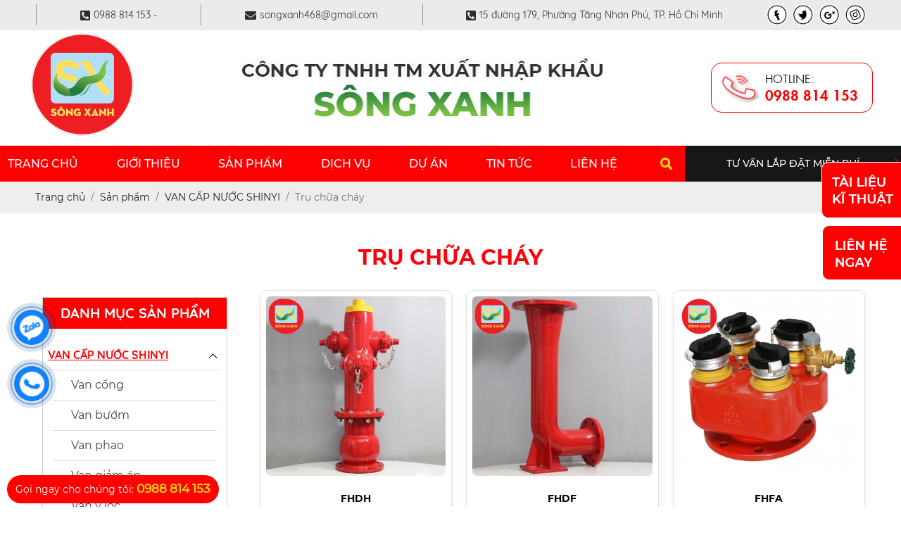

--- FILE ---
content_type: text/html; charset=UTF-8
request_url: https://songxanhvietnam.com/tru-cuu-hoa
body_size: 10818
content:
<!DOCTYPE html>
<html lang="vi|en">
<head>
    <!-- Basehref -->
<base href="https://songxanhvietnam.com/"/>

<!-- UTF-8 -->
<meta http-equiv="Content-Type" content="text/html; charset=utf-8" />

<!-- Title, Keywords, Description -->
<title>Trụ chữa cháy</title>
<meta name="keywords" content=""/>
<meta name="description" content=""/>

<!-- Robots -->
<meta name="robots" content="index,follow" />

<!-- Favicon -->
<link href="upload/photo/logo-6517-6600.png" rel="shortcut icon" type="image/x-icon" />

<!-- Webmaster Tool -->
<meta property="og:image" content="https://songxanhvietnam.com/upload/elfinder/share.jpg
"> 

<!-- GEO -->
<meta name="geo.region" content="VN" />
<meta name="geo.placename" content="Hồ Chí Minh" />
<meta name="geo.position" content="10.823099;106.629664" />
<meta name="ICBM" content="10.823099, 106.629664" />

<!-- Author - Copyright -->
<meta name='revisit-after' content='1 days' />
<meta name="author" content="CÔNG TY TNHH THƯƠNG MẠI XUẤT NHẬP KHẨU SÔNG XANH" />
<meta name="copyright" content="CÔNG TY TNHH THƯƠNG MẠI XUẤT NHẬP KHẨU SÔNG XANH - [songxanh468@gmail.com]" />

<!-- Facebook -->
<meta property="og:type" content="object" />
<meta property="og:site_name" content="CÔNG TY TNHH THƯƠNG MẠI XUẤT NHẬP KHẨU SÔNG XANH" />
<meta property="og:title" content="Trụ chữa cháy" />
<meta property="og:description" content="" />
<meta property="og:url" content="https://songxanhvietnam.com/tru-cuu-hoa" />
<meta property="og:image" content="https://songxanhvietnam.com/thumbs/xx2/upload/product/" />
<meta property="og:image:alt" content="Trụ chữa cháy" />
<meta property="og:image:type" content="" />
<meta property="og:image:width" content="" />
<meta property="og:image:height" content="" />

<!-- Twitter -->
<meta name="twitter:card" content="summary_large_image" />
<meta name="twitter:site" content="songxanh468@gmail.com" />
<meta name="twitter:creator" content="CÔNG TY TNHH THƯƠNG MẠI XUẤT NHẬP KHẨU SÔNG XANH" />
<meta property="og:url" content="https://songxanhvietnam.com/tru-cuu-hoa" />
<meta property="og:title" content="Trụ chữa cháy" />
<meta property="og:description" content="" />
<meta property="og:image" content="https://songxanhvietnam.com/thumbs/xx2/upload/product/" />

<!-- Canonical -->
<link rel="canonical" href="https://songxanhvietnam.com/tru-cuu-hoa" />

<!-- Chống đổi màu trên IOS -->
<meta name="format-detection" content="telephone=no">

<!-- Viewport -->
<meta name="viewport" content="width=device-width, initial-scale=1.0, user-scalable=no">    <link href="./assets/css/animate.min.css?v=dMVcFwInzX" rel="stylesheet">
<link href="./assets/bootstrap/bootstrap.css?v=qYF9qQu9QC" rel="stylesheet">
<link href="./assets/css/all.css?v=AArtkdWHVv" rel="stylesheet">
<link href="./assets/fancybox3/jquery.fancybox.css?v=G68LYTPl3Q" rel="stylesheet">
<link href="./assets/fancybox3/jquery.fancybox.style.css?v=vvFo5RK9HV" rel="stylesheet">
<link href="./assets/login/login.css?v=7Ldily2hP" rel="stylesheet">
<link href="./assets/css/cart.css?v=UDvNL8XNr1" rel="stylesheet">
<link href="./assets/nivoslider/nivo-slider.css?v=25oo9pZ308" rel="stylesheet">
<link href="./assets/photobox/photobox.css?v=vlBz3e0AS4" rel="stylesheet">
<link href="./assets/slick/slick.css?v=JTvYvRSSp9" rel="stylesheet">
<link href="./assets/slick/slick-theme.css?v=dwssah3DHn" rel="stylesheet">
<link href="./assets/simplyscroll/jquery.simplyscroll.css?v=f16gOstfDI" rel="stylesheet">
<link href="./assets/simplyscroll/jquery.simplyscroll-style.css?v=gV6fVSwuVp" rel="stylesheet">
<link href="./assets/fotorama/fotorama.css?v=MJeRnmjju" rel="stylesheet">
<link href="./assets/fotorama/fotorama-style.css?v=yptLeAmD6D" rel="stylesheet">
<link href="./assets/magiczoomplus/magiczoomplus.css?v=fRV2PiPM5p" rel="stylesheet">
<link href="./assets/datetimepicker/jquery.datetimepicker.css?v=W7EryYrZrD" rel="stylesheet">
<link href="./assets/owlcarousel2/owl.carousel.css?v=Xa0Lr2BUKi" rel="stylesheet">
<link href="./assets/owlcarousel2/owl.theme.default.css?v=ejFIWZ76ng" rel="stylesheet">
<link href="./assets/css/style.css?v=RoWobU4LV5" rel="stylesheet">
<link href="./assets/css/media.css?v=upsRhpmHFe" rel="stylesheet">
<!-- Global site tag (gtag.js) - Google Analytics -->
<script async src="https://www.googletagmanager.com/gtag/js?id=UA-226349484-1">
</script>
<script>
  window.dataLayer = window.dataLayer || [];
  function gtag(){dataLayer.push(arguments);}
  gtag('js', new Date());

  gtag('config', 'UA-226349484-1');
</script>

<!-- Google tag (gtag.js) -->
<script async src="https://www.googletagmanager.com/gtag/js?id=AW-10887425182">
</script>
<script>
  window.dataLayer = window.dataLayer || [];
  function gtag(){dataLayer.push(arguments);}
  gtag('js', new Date());

  gtag('config', 'AW-10887425182');
</script><!-- Google Tag Manager -->
<script>(function(w,d,s,l,i){w[l]=w[l]||[];w[l].push({'gtm.start':
new Date().getTime(),event:'gtm.js'});var f=d.getElementsByTagName(s)[0],
j=d.createElement(s),dl=l!='dataLayer'?'&l='+l:'';j.async=true;j.src=
'https://www.googletagmanager.com/gtm.js?id='+i+dl;f.parentNode.insertBefore(j,f);
})(window,document,'script','dataLayer','GTM-PR9D2R7');</script>
<!-- End Google Tag Manager --></head>
<body>
    <div class="wap_main">
        <style type="text/css">
    .mask { width: 100%; height: 100vh; position: fixed; left: 0; top: 0; z-index: 999999999; overflow: hidden; } 
    .mask span:nth-child(1) { height: 30vh; top: 0; -webkit-transition-delay: .3s; transition-delay: .3s; } 
    .mask span:nth-child(2) { height: 40vh; top: 30vh; -webkit-transition-delay: .5s; transition-delay: .5s; } 
    .mask span:nth-child(3) { height: 30vh; top: 70vh; -webkit-transition-delay: .6s; transition-delay: .6s; } 
    .mask span { width: 100%; position: absolute; right: 0; background: -webkit-linear-gradient(90deg,#fff 0,#fff 100%); background: linear-gradient(90deg,#fff 0,#fff 100%); -webkit-transition: width .9s ease-in-out; transition: width .9s ease-in-out; } 
    .mask.hideg span { width: 0; } 
    .mask.hideg { pointer-events: none; }
    .loadicon { position: fixed; top: 50%; left: 50%; width: 200px; height: 140px; margin: -70px 0 0 -100px; z-index: 110000; } 
    /* loading */
    #loading { position: fixed; top: 0; left: 0; width: 100%; height: 100%; z-index: 999999999999; } 
    #loading.finish { z-index: -9999; } 
    #loading.finish .logo_2 span, #loading.finish .logo_2 img { display: none; } 
    #loading .logo_2 { width: 100%; height: 100%; display: flex; align-items: center; justify-content: center; transition: all ease 0.5s; } 
    #loading .logo_2 span { display: block; border-radius: 50%; border: 3px solid rgba(255, 255, 255, 0.5); -ms-border-radius: 50%; -o-border-radius: 50%; -webkit-border-radius: 50%; border-radius: 50%; box-shadow: 0 0 20px rgba(255, 255, 255, 0.5); -webkit-animation: Ani 2s infinite; animation: Ani 2s infinite; width: 150px; height: 150px; position: absolute; left: 0; right: 0; margin-left: auto; margin-right: auto; z-index: 2; z-index: 9999999999; } 
    #loading .logo_2 img { position: relative; max-width: 150px; z-index: 4; } 

@keyframes zoomInShrink {
    0% {
        transform: scale(2);
        opacity: 0;
    }
    60% {
        transform: scale(1.05);
        opacity: 1;
    }
    80% {
        transform: scale(0.98);
    }
    100% {
        transform: scale(1);
    }
}
    .logo_2 {
        animation: zoomInShrink 0.8s ease forwards;
        transition: opacity 0.5s ease;
    }
        
        .start-animate { z-index: 999 !important; position: absolute; animation: star linear 1.75s infinite; -moz-animation: star linear 1.75s infinite; -webkit-animation: star linear 1.75s infinite; -o-animation: star linear 1.75s infinite; } 
        @keyframes star { 
            0% { transform: rotate(0) scale(0); } 
            50% { transform: rotate(180deg) scale(1.5); } 
            100% { transform: rotate(360deg) scale(0); } 
        }

</style>



    <ul class="h-card hidden">
    <li class="h-fn fn">CÔNG TY TNHH THƯƠNG MẠI XUẤT NHẬP KHẨU SÔNG XANH</li>
    <li class="h-org org">CÔNG TY TNHH THƯƠNG MẠI XUẤT NHẬP KHẨU SÔNG XANH</li>
    <li class="h-tel tel">0988814153</li>
    <li><a class="u-url ul" href="https://songxanhvietnam.com/">https://songxanhvietnam.com/</a></li>
</ul>
<h1 class="hidden-seoh">Trụ chữa cháy</h1><div class="header">
	
	<div class="header-top">
		<div class="wrap-content d-flex align-items-center justify-content-between">
			<p class="line-hd"></p>
			<p class="info-header"><i class="fas fa-phone-square-alt"></i>0988 814 153 - </p><p class="line-hd"></p>
			<p class="info-header"><i class="fas fa-envelope"></i>songxanh468@gmail.com</p><p class="line-hd"></p>
			<p class="info-header"><i class="fas fa-phone-square-alt"></i>15 đường 179, Phường Tăng Nhơn Phú, TP. Hồ Chí Minh</p>
			<ul class="social social-header blink_me">
									<li><a href="https://www.facebook.com/C%C3%B4ng-ty-TNHH-th%C6%B0%C6%A1ng-m%E1%BA%A1i-XNK-S%C3%B4ng-Xanh-101802762002685" target="_blank"><img src="upload/photo/a1-6497.png" alt=""></a></li>
									<li><a href="" target="_blank"><img src="upload/photo/a2-6873.png" alt=""></a></li>
									<li><a href="https://mail.google.com/mail/u/0/?pli=1#inbox" target="_blank"><img src="upload/photo/a3-9067.png" alt=""></a></li>
									<li><a href="" target="_blank"><img src="upload/photo/a4-8171.png" alt=""></a></li>
							</ul>
		</div>
	</div>
		<div class="header-bottom">
		<div class="wrap-content d-flex align-items-center justify-content-between">
			<div class="logo1">
				<a class="logo-header peShiner" href=""><img onerror="this.src='thumbs/150x150x2/assets/images/noimage.png';" src="thumbs/150x150x2/upload/photo/logo-8862.png"/></a>
			</div>
			<a class="banner-header" href=""><img onerror="this.src='thumbs/520x95x2/assets/images/noimage.png';" src="thumbs/520x95x2/upload/photo/banner-6573.png"/></a>
			<a class="hotline-header d-flex1 blink_me">
				<img src="./assets/images/phone4.png">
				<div class="hl2">
					<p>Hotline:</p>
					<span>0988 814 153</span>
				</div>
			</a>
		</div>
	</div>

</div><div class="menu">
    <div class="flex-menu">
        <ul class="d-flex align-items-center justify-content-between wrap-content menu_desktop">
            <li><a class="transition " href="" title="Trang chủ"><h2>Trang chủ</h2></a></li>
            <li><a class="transition " href="gioi-thieu" title="Giới thiệu"><h2>Giới thiệu</h2></a>
                <ul><li><span></span><a href="cong-ty-song-xanh"><h2>CÔNG TY SÔNG XANH</h2></a></li><li><span></span><a href="test-gioi-thieu"><h2>QUY ĐỊNH CHUNG</h2></a></li></ul>            </li>

            <li>
                <a class="transition " href="cap-1-san-pham" title="Sản phẩm"><h2>Sản phẩm</h2></a>
                <ul><li><span></span><a href="van-cap-nuoc-shinyi"><h2>VAN CẤP NƯỚC SHINYI</h2></a><ul><li><span></span><a href="van-cong"><h2>Van cổng</h2></a></li><li><span></span><a href="van-buom"><h2>Van bướm</h2></a></li><li><span></span><a href="van-phao"><h2>Van phao</h2></a></li><li><span></span><a href="van-giam-ap"><h2>Van giảm áp</h2></a></li><li><span></span><a href="van-y-loc"><h2>Van y lọc</h2></a></li><li><span></span><a href="van-xa-tran"><h2>Van xả tràn</h2></a></li><li><span></span><a href="van-bao-dong"><h2>Van báo động</h2></a></li><li><span></span><a href="van-an-toan"><h2>Van an toàn</h2></a></li><li><span></span><a href="van-goc-chua-chay"><h2>Van góc chữa cháy</h2></a></li><li><span></span><a href="van-chua-chay-ngoai-nha"><h2>Van chữa cháy ngoài nhà</h2></a></li><li><span></span><a href="van-xa-khi"><h2>Van xả khí</h2></a></li><li><span></span><a href="tru-cuu-hoa"><h2>Trụ chữa cháy</h2></a></li><li><span></span><a href="khop-noi-mem-cao-su"><h2>Khớp nối mềm cao su</h2></a></li><li><span></span><a href="van-bua-nuoc"><h2>Van búa nước</h2></a></li><li><span></span><a href="van-mot-chieu"><h2>Van một chiều</h2></a></li><li><span></span><a href="van-hut"><h2>Van hút</h2></a></li><li><span></span><a href="van-bi"><h2>Van bi</h2></a></li></ul></li><li><span></span><a href="thiet-bi-chua-chay"><h2>THIẾT BỊ CHỮA CHÁY</h2></a><ul><li><span></span><a href="thiet-bi-chua-chay-dolphin"><h2>Thiết bị chữa cháy Dolphin</h2></a></li><li><span></span><a href="thiet-bi-chua-chay-tomoken"><h2>Thiết bị chữa cháy Tomoken</h2></a></li><li><span></span><a href="binh-chua-chay"><h2>Bình chữa cháy Dragon</h2></a></li><li><span></span><a href="binh-chua-chay-china"><h2>Bình chữa cháy China</h2></a></li><li><span></span><a href="voi-chua-chay"><h2>Vòi chữa cháy</h2></a></li><li><span></span><a href="dau-phun-protector"><h2>Đầu phun Protector</h2></a></li><li><span></span><a href="dau-phun-tyco"><h2>Đầu phun Tyco</h2></a></li><li><span></span><a href="tu-chua-chay"><h2>Tủ chữa cháy</h2></a></li><li><span></span><a href="cao-su-non"><h2>Cao su non</h2></a></li></ul></li><li><span></span><a href="he-thong-chong-set"><h2>THIẾT BỊ CHỐNG SÉT</h2></a><ul><li><span></span><a href="thiet-bi-chong-set-truc-tiep"><h2>Thiết bị chống sét LIVA</h2></a></li><li><span></span><a href="thiet-bi-chong-set-lan-truyen"><h2>Thiết bị chống sét INGESCO</h2></a></li><li><span></span><a href="vat-tu-cho-he-thong-tiep-dia"><h2>Thiết bị chống sét SCHIRTEC</h2></a></li><li><span></span><a href="phu-kien-cho-he-thong-chong-set"><h2>Thiết bị chống sét SCHWAERTZ</h2></a></li><li><span></span><a href="thiet-bi-chong-set-stormaster-lpi"><h2>Thiết bị chống sét STORMASTER/ LPI</h2></a></li><li><span></span><a href="thiet-bi-chong-set-cirprotec-tay-ban-nha"><h2>Thiết bị chống sét Cirprotec (Tây Ban Nha)</h2></a></li></ul></li><li><span></span><a href="thiet-bi-bao-chay"><h2>THIẾT BỊ BÁO CHÁY HORING, HOCHIKI</h2></a><ul><li><span></span><a href="horing-dau-bao-khoi-quang-24vdc"><h2>Báo cháy thường Horing</h2></a></li><li><span></span><a href="bao-chay-dia-chi-horing"><h2>Báo cháy địa chỉ Horing</h2></a></li><li><span></span><a href="dau-bao-nhiet-horing"><h2>Báo cháy thường Hochiki  </h2></a></li><li><span></span><a href="horing-nut-nhan"><h2>Báo cháy địa chỉ Hochiki </h2></a></li><li><span></span><a href="horing-coi-bao-dong"><h2>Báo cháy thường Tanda</h2></a></li><li><span></span><a href="bao-chay-dia-chi-tanda"><h2>Báo cháy địa chỉ Tanda</h2></a></li></ul></li><li><span></span><a href="thiet-bi-bao-chay-gst"><h2>THIẾT BỊ BÁO CHÁY GST</h2></a><ul><li><span></span><a href="thiet-bi-bao-chay-gst-he-thuong"><h2>Thiết bị báo cháy GST - hệ thường </h2></a></li><li><span></span><a href="thiet-bi-bao-chay-gst-he-dia-chi"><h2>Thiết bị báo cháy GST - hệ địa chỉ</h2></a></li></ul></li></ul>            </li>
            <li>
                <a class="transition " href="dich-vu" title="Dịch vụ"><h2>Dịch vụ</h2></a>
                <ul><li><span></span><a href="bao-tri-bao-duong-cac-thiet-bi-pccc"><h2>BẢO TRÌ - BẢO DƯỠNG CÁC THIẾT BỊ PCCC</h2></a></li><li><span></span><a href="cung-cap-thiet-bi-pccc"><h2>CUNG CẤP THIẾT BỊ  PCCC</h2></a></li><li><span></span><a href="thi-cong-lap-dat-tan-noi"><h2>THI CÔNG &amp; LẮP ĐẶT TẬN NƠI</h2></a></li><li><span></span><a href="tu-van-thiet-ke-he-thong-phong-chay-chua-chay"><h2>TƯ VẤN, THIẾT KẾ HỆ THỐNG PHÒNG CHÁY CHỮA CHÁY</h2></a></li></ul>            </li>
            <li>
                <a class="transition " href="du-an" title="Dự án"><h2>Dự án</h2></a>
                <ul><li><span></span><a href="nha-xuong"><h2>NHÀ XƯỞNG</h2></a><ul><li><span></span><a href="cong-trinh-dn99-viet-nam"><h2>CÔNG TRÌNH DN99 VIỆT NAM </h2></a></li><li><span></span><a href="cong-trinh-panko-vina"><h2>CÔNG TRÌNH PANKO VINA </h2></a></li><li><span></span><a href="mapletree-hung-yen"><h2>MAPLETREE HƯNG YÊN </h2></a></li><li><span></span><a href="nha-xuong-bestek"><h2>NHÀ XƯỞNG BESTEK </h2></a></li><li><span></span><a href="mapletree-logistics-park-iiiiii"><h2> MAPLETREE LOGISTICS PARK I,II,III </h2></a></li><li><span></span><a href="cong-trinh-nghe-thuat-minh-nam"><h2>CÔNG TRÌNH NGHỆ THUẬT MINH NAM</h2></a></li><li><span></span><a href="cong-trinh-jiangdongcong-trinh-jiangdong"><h2>CÔNG TRÌNH JIANGDONG</h2></a></li></ul></li><li><span></span><a href="toa-nha"><h2>TÒA NHÀ</h2></a></li><li><span></span><a href="chung-cu"><h2>CHUNG CƯ</h2></a></li></ul>            </li>
            <li>
                <a class="transition " href="tin-tuc" title="Tin tức"><h2>Tin tức</h2></a>
                <ul><li><span></span><a href="thong-bao-nghi-tet-duong-lich-2026"><h2>THÔNG BÁO NGHỈ TẾT DƯƠNG LỊCH 2026</h2></a></li><li><span></span><a href="hoa-hoan-thieu-rui-kho-phe-lieu-100-m2-o-tphcm"><h2>Hỏa hoạn thiêu rụi kho phế liệu 100 m2 ở TP.HCM </h2></a></li><li><span></span><a href="gcn-van-shin-yi"><h2>CÔNG TY TNHH TM-XNK SÔNG XANH TRỞ THÀNH ĐẠI LÝ CHÍNH THỨC PHÂN PHỐI CÁC SẢN PHẨM VAN SHIN YI</h2></a></li><li><span></span><a href="huong-dan-kiem-tra-pccc-sau-nhieu-thac-mac-cua-chu-quan-karaoke-tphcm"><h2>Hướng dẫn kiểm tra PCCC sau nhiều thắc mắc của chủ quán karaoke TP.HCM </h2></a></li><li><span></span><a href="chay-nha-2-tang-o-tphcm"><h2>Cháy nhà 2 tầng ở TP.HCM </h2></a></li><li><span></span><a href="tin-tuc-2"><h2>Đảm bảo an toàn PCCC tại các khu cách ly </h2></a></li><li><span></span><a href="tin-tuc-3"><h2>Công an Thành phố: Hướng dẫn một số điểm mới của Nghị định 136/2020/NĐ-CP của Chính phủ</h2></a></li><li><span></span><a href="tin-tuc-4"><h2>Phòng Cảnh sát PCCC&amp;CNCH- Công an 7 tỉnh thành ký kết công tác phối hợp</h2></a></li><li><span></span><a href="tin-tuc-1"><h2>Hội thao mừng Đảng, mừng Xuân Tân Sửu năm 2021 </h2></a></li><li><span></span><a href="quan-1-chay-cong-trinh-cai-tao"><h2>Quận 1 cháy công trình cải tạo</h2></a></li></ul>            </li>
            <li><a class="transition " href="lien-he" title="Liên hệ"><h2>Liên hệ</h2></a></li>  
            <li>
                <div class="search-res">
                    <p class="icon-search transition"><i class="fa fa-search"></i></p>
                    <div class="search-grid w-clear">
                        <input type="text" name="keyword2" id="keyword2" placeholder="Nhập từ khóa cần tìm..." onkeypress="doEnter(event,'keyword2');"/>
                        <p onclick="onSearch('keyword2');"><i class="fa fa-search"></i></p>
                    </div>
                </div>
            </li>     
        </ul>
        <div class="search w-clear">
            <a href="tu-van-lap-dat"><p>Tư vấn lắp đặt miễn phí</p><a>
        </div>
    </div>
</div>
<div class="menu_mobi_add"></div>
<div class="menu_mobi">
    <p class="menu_baophu"></p>
    <p class="icon_menu_mobi"><i class="fas fa-bars"></i></p>        
    <div class="search-res">
        <p class="icon-search transition"><i class="fa fa-search"></i></p>
        <div class="search-grid w-clear">
            <input type="text" name="keyword2" id="keyword2" placeholder="Nhập từ khóa cần tìm..." onkeypress="doEnter(event,'keyword2');"/>
            <p onclick="onSearch('keyword2');"><i class="fa fa-search"></i></p>
        </div>
    </div>
    </div><div class="breadCrumbs"><div class="wrap-content"><ol class="breadcrumb"><li class="breadcrumb-item"><a class="text-decoration-none" href="https://songxanhvietnam.com/"><span>Trang chủ</span></a></li><li class="breadcrumb-item "><a class="text-decoration-none" href="https://songxanhvietnam.com/san-pham"><span>Sản phẩm</span></a></li><li class="breadcrumb-item "><a class="text-decoration-none" href="https://songxanhvietnam.com/van-cap-nuoc-shinyi"><span>VAN CẤP NƯỚC SHINYI</span></a></li><li class="breadcrumb-item active"><a class="text-decoration-none" href="https://songxanhvietnam.com/tru-cuu-hoa"><span>Trụ chữa cháy</span></a></li></ol><script type="application/ld+json">{"@context": "https://schema.org","@type": "BreadcrumbList","itemListElement": [{"@type":"ListItem","position":1,"name":"S\u1ea3n ph\u1ea9m","item":"https:\/\/songxanhvietnam.com\/san-pham"},{"@type":"ListItem","position":2,"name":"VAN C\u1ea4P N\u01af\u1edaC SHINYI","item":"https:\/\/songxanhvietnam.com\/van-cap-nuoc-shinyi"},{"@type":"ListItem","position":3,"name":"Tr\u1ee5 ch\u1eefa ch\u00e1y","item":"https:\/\/songxanhvietnam.com\/tru-cuu-hoa"}]}</script></div></div>    <div class="wrap-main  w-clear"><div class="title-main">
    <span>Trụ chữa cháy</span>
</div>

    <div class="sanpham_col_flex">

        <div class="pro_left">
    <div id="danhmuc">
        <p class="tieude_right">danh mục sản phẩm</p>
        <ul><li><span class="active"></span><a href="van-cap-nuoc-shinyi" class="active">VAN CẤP NƯỚC SHINYI</a><ul class="show-ul-c2"><li><a href="van-cong" class="">Van cổng</a></li><li><a href="van-buom" class="">Van bướm</a></li><li><a href="van-phao" class="">Van phao</a></li><li><a href="van-giam-ap" class="">Van giảm áp</a></li><li><a href="van-y-loc" class="">Van y lọc</a></li><li><a href="van-xa-tran" class="">Van xả tràn</a></li><li><a href="van-bao-dong" class="">Van báo động</a></li><li><a href="van-an-toan" class="">Van an toàn</a></li><li><a href="van-goc-chua-chay" class="">Van góc chữa cháy</a></li><li><a href="van-chua-chay-ngoai-nha" class="">Van chữa cháy ngoài nhà</a></li><li><a href="van-xa-khi" class="">Van xả khí</a></li><li><a href="tru-cuu-hoa" class="active">Trụ chữa cháy</a></li><li><a href="khop-noi-mem-cao-su" class="">Khớp nối mềm cao su</a></li><li><a href="van-bua-nuoc" class="">Van búa nước</a></li><li><a href="van-mot-chieu" class="">Van một chiều</a></li><li><a href="van-hut" class="">Van hút</a></li><li><a href="van-bi" class="">Van bi</a></li></ul></li><li><span></span><a href="thiet-bi-chua-chay" class="">THIẾT BỊ CHỮA CHÁY</a><ul class=""><li><a href="thiet-bi-chua-chay-dolphin" class="">Thiết bị chữa cháy Dolphin</a></li><li><a href="thiet-bi-chua-chay-tomoken" class="">Thiết bị chữa cháy Tomoken</a></li><li><a href="binh-chua-chay" class="">Bình chữa cháy Dragon</a></li><li><a href="binh-chua-chay-china" class="">Bình chữa cháy China</a></li><li><a href="voi-chua-chay" class="">Vòi chữa cháy</a></li><li><a href="dau-phun-protector" class="">Đầu phun Protector</a></li><li><a href="dau-phun-tyco" class="">Đầu phun Tyco</a></li><li><a href="tu-chua-chay" class="">Tủ chữa cháy</a></li><li><a href="cao-su-non" class="">Cao su non</a></li></ul></li><li><span></span><a href="he-thong-chong-set" class="">THIẾT BỊ CHỐNG SÉT</a><ul class=""><li><a href="thiet-bi-chong-set-truc-tiep" class="">Thiết bị chống sét LIVA</a></li><li><a href="thiet-bi-chong-set-lan-truyen" class="">Thiết bị chống sét INGESCO</a></li><li><a href="vat-tu-cho-he-thong-tiep-dia" class="">Thiết bị chống sét SCHIRTEC</a></li><li><a href="phu-kien-cho-he-thong-chong-set" class="">Thiết bị chống sét SCHWAERTZ</a></li><li><a href="thiet-bi-chong-set-stormaster-lpi" class="">Thiết bị chống sét STORMASTER/ LPI</a></li><li><a href="thiet-bi-chong-set-cirprotec-tay-ban-nha" class="">Thiết bị chống sét Cirprotec (Tây Ban Nha)</a></li></ul></li><li><span></span><a href="thiet-bi-bao-chay" class="">THIẾT BỊ BÁO CHÁY HORING, HOCHIKI</a><ul class=""><li><a href="horing-dau-bao-khoi-quang-24vdc" class="">Báo cháy thường Horing</a></li><li><a href="bao-chay-dia-chi-horing" class="">Báo cháy địa chỉ Horing</a></li><li><a href="dau-bao-nhiet-horing" class="">Báo cháy thường Hochiki  </a></li><li><a href="horing-nut-nhan" class="">Báo cháy địa chỉ Hochiki </a></li><li><a href="horing-coi-bao-dong" class="">Báo cháy thường Tanda</a></li><li><a href="bao-chay-dia-chi-tanda" class="">Báo cháy địa chỉ Tanda</a></li></ul></li><li><span></span><a href="thiet-bi-bao-chay-gst" class="">THIẾT BỊ BÁO CHÁY GST</a><ul class=""><li><a href="thiet-bi-bao-chay-gst-he-thuong" class="">Thiết bị báo cháy GST - hệ thường </a></li><li><a href="thiet-bi-bao-chay-gst-he-dia-chi" class="">Thiết bị báo cháy GST - hệ địa chỉ</a></li></ul></li></ul>    </div>
</div>
        <div class="pro_right">
            <div class="content-main css_flex_product">
                <div class="product">
			            <a class="box-product text-decoration-none" href="tru-cuu-hoa-khong-de" title="Trụ cứu hỏa không đế">
			                <p class="pic-product scale-img"><img onerror="this.src='watermark/product/350x350x1/assets/images/noimage.png'" src="watermark/product/350x350x1/upload/product/batchimg2696-3801-9240.jpg" alt="Trụ cứu hỏa không đế"/></p><h3 class="masp1">FHDH</h3><h3 class="name-product text-split">Trụ cứu hỏa không đế</h3>
			                <p class="price-product"><span class="price-new">Liên hệ</span></p>
			            </a></div><div class="product">
			            <a class="box-product text-decoration-none" href="tru-cuu-hoa-co-de" title="Trụ cứu hỏa có đế">
			                <p class="pic-product scale-img"><img onerror="this.src='watermark/product/350x350x1/assets/images/noimage.png'" src="watermark/product/350x350x1/upload/product/batchimg2729-5932-7538.jpg" alt="Trụ cứu hỏa có đế"/></p><h3 class="masp1">FHDF</h3><h3 class="name-product text-split">Trụ cứu hỏa có đế</h3>
			                <p class="price-product"><span class="price-new">Liên hệ</span></p>
			            </a></div><div class="product">
			            <a class="box-product text-decoration-none" href="tru-tiep-nuoc" title="Trụ tiếp nước">
			                <p class="pic-product scale-img"><img onerror="this.src='watermark/product/350x350x1/assets/images/noimage.png'" src="watermark/product/350x350x1/upload/product/fhfa-9659.jpg" alt="Trụ tiếp nước"/></p><h3 class="masp1">FHFA</h3><h3 class="name-product text-split">Trụ tiếp nước</h3>
			                <p class="price-product"><span class="price-new">Liên hệ</span></p>
			            </a></div>
                <div class="clear"></div>
                <div class="pagination-home">
                                    </div>
            </div>
        </div>

    </div>
</div>
    <div class="footer">
    <div class="footer-article">
        <div class="wrap-content wap_footer">
            <!-- Thông tin chính -->
            <div class="footer-news" id="main_footer">
                <div class="bao-ft d-flex">
                    <a class="logo-footer" href="">
                        <img onerror="this.src='thumbs/80x80x2/assets/images/noimage.png';" 
                             src="thumbs/80x80x2/upload/photo/logo-8862.png" />
                    </a>
                    <h2 class="title-footer">CÔNG TY TNHH THƯƠNG MẠI XUẤT NHẬP KHẨU SÔNG XANH</h2>
                </div>

                <div class="info-footer">
                    <ul>
	<li><span style="line-height:1;"><span style="font-size:16px;"><strong>Địa chỉ:</strong> </span></span>15 đường 179, Phường Tăng Nhơn Phú, TP. Hồ Chí Minh</li>
	<li><span style="line-height:1.4;"><span style="font-size:16px;"><strong>ĐT:</strong> 0988 814 153</span></span></li>
	<li><span style="line-height:1.4;"><span style="font-size:16px;"><strong>E-mail:</strong> songxanh468@gmail.com</span></span></li>
	<li><span style="line-height:1.4;"><span style="font-size:16px;"><strong>Website: </strong>songxanhvietnam.com</span></span></li>
	<li><span style="line-height:1.4;"><span style="font-size:16px;"><strong>MST: </strong>0316675390</span></span></li>
</ul>
                </div>

                            </div>

            <!-- Chính sách khách hàng -->
            <div class="footer-news">
                <h2 class="title-footer">Chính sách khách hàng</h2>
                <img src="./assets/images/line-ft.png" alt="line">
                <ul class="footer-ul">
                                            <li>
                            <a class="text-decoration-none" href="huong-dan-mua-hang" title="Hướng dẫn mua hàng">
                                Hướng dẫn mua hàng                            </a>
                        </li>
                                            <li>
                            <a class="text-decoration-none" href="chinh-sach-bao-mat-thong-tin-khach-hang" title="Chính sách bảo mật thông tin khách hàng">
                                Chính sách bảo mật thông tin khách hàng                            </a>
                        </li>
                                    </ul>
            </div>

            <!-- Đăng ký nhận tin -->
            <div class="footer-news">
                <h2 class="title-footer">Đăng ký nhận tin</h2>
                <img src="./assets/images/line-ft.png" alt="line">

                <form class="form-newsletter validation-newsletter" novalidate method="post" action="" enctype="multipart/form-data">
                    <div class="newsletter-input">
                        <input type="email" class="form-control" id="email-newsletter" name="email-newsletter" 
                               placeholder="Nhập địa chỉ email của bạn" required />
                        <div class="invalid-feedback">Vui lòng nhập địa chỉ email</div>
                    </div>

                    <div class="newsletter-button">
                        <input type="submit" name="submit-newsletter" value="Đăng ký ngay" disabled>
                        <input type="hidden" name="recaptcha_response_newsletter" id="recaptchaResponseNewsletter">
                    </div>
                </form>
            </div>
        </div>
    </div>

    <!-- Phần cuối -->
    <div class="footer-powered">
        <div class="wrap-content d-flex align-items-center justify-content-between">
            <p class="copyright">
                2020 Copyright CÔNG TY TNHH THƯƠNG MẠI XUẤT NHẬP KHẨU SÔNG XANH. Design by Ngọc Phú Media
            </p>

            <ul class="social social-footer">
                                    <li>
                        <a href="" target="_blank">
                            <img src="upload/photo/z1-9737.png" alt="">
                        </a>
                    </li>
                                    <li>
                        <a href="" target="_blank">
                            <img src="upload/photo/z2-6731.png" alt="">
                        </a>
                    </li>
                                    <li>
                        <a href="" target="_blank">
                            <img src="upload/photo/z3-4718.png" alt="">
                        </a>
                    </li>
                            </ul>

            <p class="statistic">
                <span>Đang online: 2</span>
                <span>Tuần: 453</span>
                <span>Tháng: 606</span>
                <span>Tổng truy cập: 115307</span>
            </p>
        </div>
    </div>

    <!-- Addons -->
    <div id="footer-map"></div>    <div id="messages-facebook"></div></div>

<!-- Nút Zalo -->
<a class="btn-zalo blink_me btn-frame text-decoration-none" 
   target="_blank" 
   href="https://zalo.me/0988814153">
    <div class="animated infinite zoomIn kenit-alo-circle"></div>
    <div class="animated infinite pulse kenit-alo-circle-fill"></div>
    <i><img src="assets/images/zl.png" alt="Zalo"></i>
</a>

<!-- Nút Hotline -->
<a class="btn-phone blink_me btn-frame text-decoration-none" 
   href="tel:0988814153">
    <div class="animated infinite zoomIn kenit-alo-circle"></div>
    <div class="animated infinite pulse kenit-alo-circle-fill"></div>
    <i><img src="assets/images/hl.png" alt="Hotline"></i>
</a>

<!-- Hỗ trợ phải -->
<style type="text/css">
	
	/*-------- Hỗ trợ trực tuyến -------------*/	
	div.bix-hotro{
		width: 418px;
		position:fixed;
		bottom: 120px;
		right: 0;
		transition:0.7s;
		z-index:999;
		}
	div.bix-hotro .box_news a img{    max-width: 90px !important;
    border-radius: 50%;}
	div.bix-hotro .box_news{padding:10px;border: 0px;border-bottom: 1px dashed #ccc;}
	div.bix-hotro .nut-hotro{
		width: 112px;
		float:left;
		height: 78px;
		display:block;
		cursor: pointer;
		}
	div.bix-hotro .nut-hotro a{
		color: #ff0;
		font-size: 15px;
		cursor: pointer;
		text-decoration: none;
		width: 40px;
		display: block;
		transform: rotate(91deg);
		height: 20px;
		position: absolute;
		left: -32px;
		top: 80px;
		overflow:hidden;
		}
		
	div.bix-hotro .cont-hotro{
		background:#fff;
		width: 300px;
		min-height: 280px;
		box-sizing:border-box;
		border: 2px solid #fe0000;
		float:left;
		padding:10px;
		}
		
	div.item-yahoo{
		padding:10px 0px;
		border-bottom:1px solid #ccc;		
		}
	div.name-yaoo{
		font-size:16px;
		color: #3f85ca;
		font-family: 'q-b';
		}
	div.name-yaoo span{
		color:#f00;
		}
	div.icon-yaoo{
		text-align:center;
		}
	div.icon-yaoo img{max-width: 40px !important}
	div.dienthoai-yahoo span a{
		color:#000;
		text-decoration:none;		
		font-size:15px;
		}
	div.dienthoai-yahoo span a:hover{
		color:#00C;
		}

</style>  
<div class="bix-hotro">
<div class="nut-hotro">	
	<img src="assets/images/lh.png" alt="Hỗ trợ"  id="close" />
    <img src="assets/images/lh.png" alt="Hỗ trợ"  id="open" />	
</div>
<div class="cont-hotro">

		<div class="item-yahoo">
    	<div class="name-yaoo">Ms.Hường</div>
    	<div class="dienthoai-yahoo">Điện thoại: <span><a href="tel:0988 814 153">0988 814 153</a></span></div>
    	<div class="dienthoai-yahoo"><span>Email: </span>songxanh468@gmail.com</div>
    </div>
     
 
</div>
<div class="clear"></div>
</div>

<!-- Nút Tài liệu -->
<a class="btn-tailieu btn-frame1 text-decoration-none" href="tai-lieu-ky-thuat">
    <img src="assets/images/tl.png" alt="Tài liệu kỹ thuật">
</a>

<!-- Modal notify -->
<div class="modal modal-custom fade" id="popup-notify" tabindex="-1" role="dialog" aria-labelledby="popup-notify-label" aria-hidden="true">
	<div class="modal-dialog modal-dialog-top modal-md" role="document">
		<div class="modal-content">
			<div class="modal-header">
				<h6 class="modal-title" id="popup-notify-label">Thông báo</h6>
				<button type="button" class="close" data-dismiss="modal" aria-label="Close">
					<span aria-hidden="true">&times;</span>
				</button>
			</div>
			<div class="modal-body"></div>
			<div class="modal-footer justify-content-center">
				<button type="button" class="btn btn-danger" data-dismiss="modal">Thoát</button>
			</div>
		</div>
	</div>
</div>

<!-- Modal cart -->
<div class="modal fade" id="popup-cart" tabindex="-1" role="dialog" aria-labelledby="popup-cart-label" aria-hidden="true">
	<div class="modal-dialog modal-dialog-top modal-lg" role="document">
		<div class="modal-content">
			<div class="modal-header">
				<h6 class="modal-title" id="popup-cart-label">Giỏ hàng của bạn</h6>
				<button type="button" class="close" data-dismiss="modal" aria-label="Close">
					<span aria-hidden="true">&times;</span>
				</button>
			</div>
			<div class="modal-body"></div>
		</div>
	</div>
</div>

<!-- Modal xem nhanh sản phẩm -->
<div class="modal fade" id="popup-pro-detail" tabindex="-1" role="dialog" aria-labelledby="popup-pro-detail-label" aria-hidden="true">
	<div class="modal-dialog modal-dialog-top modal-lg" role="document">
		<div class="modal-content">
			<div class="modal-header">
				<h6 class="modal-title" id="popup-pro-detail-label">XEM NHANH SẢN PHẨM</h6>
				<button type="button" class="close" data-dismiss="modal" aria-label="Close">
					<span aria-hidden="true">&times;</span>
				</button>
			</div>
			<div class="modal-body"></div>
		</div>
	</div>
</div>

<script type="text/javascript">
    var NN_FRAMEWORK = NN_FRAMEWORK || {};
    var CONFIG_BASE = 'https://songxanhvietnam.com/';
    var WEBSITE_NAME = 'CÔNG TY TNHH THƯƠNG MẠI XUẤT NHẬP KHẨU SÔNG XANH';
    var TIMENOW = '04/02/2026';
    var SHIP_CART = false;
    var GOTOP = 'assets/images/top.png';
    var LANG = {
        'no_keywords': 'Chưa nhập từ khóa tìm kiếm',
        'delete_product_from_cart': 'Bạn muốn xóa sản phẩm này khỏi giỏ hàng ? ',
        'no_products_in_cart': 'Không tồn tại sản phẩm nào trong giỏ hàng !',
        'wards': 'Phường/xã',
        'back_to_home': 'Về trang chủ',
    };
</script>
<script type="text/javascript" src="./assets/js/jquery.min.js?v=jULMlyPj8t"></script>
<script type="text/javascript" src="./assets/bootstrap/bootstrap.js?v=PVg2w51dw"></script>
<script type="text/javascript" src="./assets/js/wow.min.js?v=b8JVgcywCP"></script>
<script type="text/javascript" src="./assets/simplyscroll/jquery.simplyscroll.js?v=QQTzBGwgw2"></script>
<script type="text/javascript" src="./assets/fotorama/fotorama.js?v=PUI8p4m5GJ"></script>
<script type="text/javascript" src="./assets/owlcarousel2/owl.carousel.js?v=JWnvDD5U3B"></script>
<script type="text/javascript" src="./assets/nivoslider/jquery.nivo.slider.js?v=EE8Jj7Qlj8"></script>
<script type="text/javascript" src="./assets/magiczoomplus/magiczoomplus.js?v=E6MEpQGvFm"></script>
<script type="text/javascript" src="./assets/slick/slick.js?v=Nc1LVO4GbM"></script>
<script type="text/javascript" src="./assets/sliderengine/amazingslider.js?v=rwRbZ9cbw"></script>
<script type="text/javascript" src="./assets/sliderengine/initslider-1.js?v=ka99WRkgtN"></script>
<script type="text/javascript" src="./assets/fancybox3/jquery.fancybox.js?v=uDaQuLivbl"></script>
<script type="text/javascript" src="./assets/photobox/photobox.js?v=tPAvnLwLX3"></script>
<script type="text/javascript" src="./assets/datetimepicker/php-date-formatter.min.js?v=Cv7S2xXHkK"></script>
<script type="text/javascript" src="./assets/datetimepicker/jquery.mousewheel.js?v=KPcYBSEwSt"></script>
<script type="text/javascript" src="./assets/datetimepicker/jquery.datetimepicker.js?v=tFWmDmC3P1"></script>
<script type="text/javascript" src="./assets/toc/toc.js?v=8jlxATGdqa"></script>
<script type="text/javascript" src="./assets/js/functions.js?v=P2ko4OrRtW"></script>
<script type="text/javascript" src="./assets/js/phantrang_ajax.js?v=5yuCTMiS3l"></script>
<script type="text/javascript" src="./assets/js/apps.js?v=uZWtSpqZsw"></script>
<script type="text/javascript" src="./assets/js/jquery.pixelentity.shiner.min.js?v=WHiYUPO9KG"></script>

    <!-- Js Google Recaptcha V3 -->
    <script src="https://www.google.com/recaptcha/api.js?render=6LfDMUIaAAAAAMkMIesaR_IysG2GUUPPhcJEgT7j"></script>
    <script type="text/javascript">
        grecaptcha.ready(function () {
            grecaptcha.execute('6LfDMUIaAAAAAMkMIesaR_IysG2GUUPPhcJEgT7j', { action: 'Newsletter' }).then(function (token) {
                var recaptchaResponseNewsletter = document.getElementById('recaptchaResponseNewsletter');
                recaptchaResponseNewsletter.value = token;
            });
                    });
    </script>


<!-- Js Structdata -->
    <!-- General -->
    <script type="application/ld+json">
        {
            "@context" : "https://schema.org",
            "@type" : "Organization",
            "name" : "CÔNG TY TNHH THƯƠNG MẠI XUẤT NHẬP KHẨU SÔNG XANH",
            "url" : "https://songxanhvietnam.com/",
            "sameAs" :
            [
                                    "https://www.google.com/",                                    "https://www.google.com/",                                    "https://www.google.com/",                                    "https://www.google.com/"                            ],
            "address":
            {
                "@type": "PostalAddress",
                "streetAddress": "15 đường 179, Phường Tăng Nhơn Phú, TP. Hồ Chí Minh",
                "addressRegion": "Ho Chi Minh",
                "postalCode": "70000",
                "addressCountry": "vi"
            }
        }
    </script>

<!-- Js Addons -->
<div id="script-main"></div><script type="text/javascript">$(function(){var a=!1;$(window).scroll(function(){$(window).scrollTop()>10 && !a&&($("#footer-map").load("ajax/ajax_addons.php?type=footer-map"),a=!0)})});</script><script type="text/javascript">$(function(){var a=!1;$(window).scroll(function(){$(window).scrollTop()>10 && !a&&($("#messages-facebook").load("ajax/ajax_addons.php?type=messages-facebook"),a=!0)})});</script><script type="text/javascript">$(function(){var a=!1;$(window).scroll(function(){$(window).scrollTop()>0.5 && !a&&($("#script-main").load("ajax/ajax_addons.php?type=script-main"),a=!0)})});</script>
<!-- Js Body -->
<!-- Nút gọi điện -->
    <a href="tel:0988814153"><div class="hotline">
<span class="before-hotline">Gọi ngay cho chúng tôi:</span>
<span class="hotline-number">0988 814 153</span>
</div></a>
<style>
.mobile-hotline{display:none}
.hotline {
    position: fixed;
    left: 10px;
    bottom: 5px;
    display: block;
    background: #fe0101;
    color: #ffffff;
    padding-top: 7px;
    padding-bottom: 0px;
    padding-left: 12px;
    padding-right: 12px;
    border-radius: 99px;
    height: 40px;
}
.hotline .hotline-number{font-size:17px; color: #ffea01; font-weight: bold}

@media  (max-width: 767px) {

    .hotline{

        display :none;}
</style>
<script type="text/javascript">
    $('document').ready(function(){
        
        var width_right = $('.cont-hotro').width()+30;
        
        $('.bix-hotro').css({right: '-'+width_right+'px'});
        $('#close').css({display:'none'});
        
        $('#open').click(function(){
            $('#open').css({display:'none'});
            $('#close').css({display:'block'});
            $('.bix-hotro').css({right: '0px'});
        });
        $('#close').click(function(){
            $('#close').css({display:'none'});
            $('#open').css({display:'block'});
            $('.bix-hotro').css({right: '-'+width_right+'px'});
        });
    });
</script>
<script type="text/javascript">
    $().ready(function(){
        setTimeout(function(){
            $('.mask').addClass('hideg');
            $('#loading').fadeOut();
        },600);
    });
</script>

<script type="text/javascript">
     $(window).bind("load resize", function(){
        var api = $(".peShiner").peShiner({ api: true, paused: true, reverse: true, repeat: 1, color: 'white'});
        api.resume();
    });
</script>

    </div>
</body>
</html>

--- FILE ---
content_type: text/html; charset=utf-8
request_url: https://www.google.com/recaptcha/api2/anchor?ar=1&k=6LfDMUIaAAAAAMkMIesaR_IysG2GUUPPhcJEgT7j&co=aHR0cHM6Ly9zb25neGFuaHZpZXRuYW0uY29tOjQ0Mw..&hl=en&v=N67nZn4AqZkNcbeMu4prBgzg&size=invisible&anchor-ms=20000&execute-ms=30000&cb=h7mukzz9mkqq
body_size: 48754
content:
<!DOCTYPE HTML><html dir="ltr" lang="en"><head><meta http-equiv="Content-Type" content="text/html; charset=UTF-8">
<meta http-equiv="X-UA-Compatible" content="IE=edge">
<title>reCAPTCHA</title>
<style type="text/css">
/* cyrillic-ext */
@font-face {
  font-family: 'Roboto';
  font-style: normal;
  font-weight: 400;
  font-stretch: 100%;
  src: url(//fonts.gstatic.com/s/roboto/v48/KFO7CnqEu92Fr1ME7kSn66aGLdTylUAMa3GUBHMdazTgWw.woff2) format('woff2');
  unicode-range: U+0460-052F, U+1C80-1C8A, U+20B4, U+2DE0-2DFF, U+A640-A69F, U+FE2E-FE2F;
}
/* cyrillic */
@font-face {
  font-family: 'Roboto';
  font-style: normal;
  font-weight: 400;
  font-stretch: 100%;
  src: url(//fonts.gstatic.com/s/roboto/v48/KFO7CnqEu92Fr1ME7kSn66aGLdTylUAMa3iUBHMdazTgWw.woff2) format('woff2');
  unicode-range: U+0301, U+0400-045F, U+0490-0491, U+04B0-04B1, U+2116;
}
/* greek-ext */
@font-face {
  font-family: 'Roboto';
  font-style: normal;
  font-weight: 400;
  font-stretch: 100%;
  src: url(//fonts.gstatic.com/s/roboto/v48/KFO7CnqEu92Fr1ME7kSn66aGLdTylUAMa3CUBHMdazTgWw.woff2) format('woff2');
  unicode-range: U+1F00-1FFF;
}
/* greek */
@font-face {
  font-family: 'Roboto';
  font-style: normal;
  font-weight: 400;
  font-stretch: 100%;
  src: url(//fonts.gstatic.com/s/roboto/v48/KFO7CnqEu92Fr1ME7kSn66aGLdTylUAMa3-UBHMdazTgWw.woff2) format('woff2');
  unicode-range: U+0370-0377, U+037A-037F, U+0384-038A, U+038C, U+038E-03A1, U+03A3-03FF;
}
/* math */
@font-face {
  font-family: 'Roboto';
  font-style: normal;
  font-weight: 400;
  font-stretch: 100%;
  src: url(//fonts.gstatic.com/s/roboto/v48/KFO7CnqEu92Fr1ME7kSn66aGLdTylUAMawCUBHMdazTgWw.woff2) format('woff2');
  unicode-range: U+0302-0303, U+0305, U+0307-0308, U+0310, U+0312, U+0315, U+031A, U+0326-0327, U+032C, U+032F-0330, U+0332-0333, U+0338, U+033A, U+0346, U+034D, U+0391-03A1, U+03A3-03A9, U+03B1-03C9, U+03D1, U+03D5-03D6, U+03F0-03F1, U+03F4-03F5, U+2016-2017, U+2034-2038, U+203C, U+2040, U+2043, U+2047, U+2050, U+2057, U+205F, U+2070-2071, U+2074-208E, U+2090-209C, U+20D0-20DC, U+20E1, U+20E5-20EF, U+2100-2112, U+2114-2115, U+2117-2121, U+2123-214F, U+2190, U+2192, U+2194-21AE, U+21B0-21E5, U+21F1-21F2, U+21F4-2211, U+2213-2214, U+2216-22FF, U+2308-230B, U+2310, U+2319, U+231C-2321, U+2336-237A, U+237C, U+2395, U+239B-23B7, U+23D0, U+23DC-23E1, U+2474-2475, U+25AF, U+25B3, U+25B7, U+25BD, U+25C1, U+25CA, U+25CC, U+25FB, U+266D-266F, U+27C0-27FF, U+2900-2AFF, U+2B0E-2B11, U+2B30-2B4C, U+2BFE, U+3030, U+FF5B, U+FF5D, U+1D400-1D7FF, U+1EE00-1EEFF;
}
/* symbols */
@font-face {
  font-family: 'Roboto';
  font-style: normal;
  font-weight: 400;
  font-stretch: 100%;
  src: url(//fonts.gstatic.com/s/roboto/v48/KFO7CnqEu92Fr1ME7kSn66aGLdTylUAMaxKUBHMdazTgWw.woff2) format('woff2');
  unicode-range: U+0001-000C, U+000E-001F, U+007F-009F, U+20DD-20E0, U+20E2-20E4, U+2150-218F, U+2190, U+2192, U+2194-2199, U+21AF, U+21E6-21F0, U+21F3, U+2218-2219, U+2299, U+22C4-22C6, U+2300-243F, U+2440-244A, U+2460-24FF, U+25A0-27BF, U+2800-28FF, U+2921-2922, U+2981, U+29BF, U+29EB, U+2B00-2BFF, U+4DC0-4DFF, U+FFF9-FFFB, U+10140-1018E, U+10190-1019C, U+101A0, U+101D0-101FD, U+102E0-102FB, U+10E60-10E7E, U+1D2C0-1D2D3, U+1D2E0-1D37F, U+1F000-1F0FF, U+1F100-1F1AD, U+1F1E6-1F1FF, U+1F30D-1F30F, U+1F315, U+1F31C, U+1F31E, U+1F320-1F32C, U+1F336, U+1F378, U+1F37D, U+1F382, U+1F393-1F39F, U+1F3A7-1F3A8, U+1F3AC-1F3AF, U+1F3C2, U+1F3C4-1F3C6, U+1F3CA-1F3CE, U+1F3D4-1F3E0, U+1F3ED, U+1F3F1-1F3F3, U+1F3F5-1F3F7, U+1F408, U+1F415, U+1F41F, U+1F426, U+1F43F, U+1F441-1F442, U+1F444, U+1F446-1F449, U+1F44C-1F44E, U+1F453, U+1F46A, U+1F47D, U+1F4A3, U+1F4B0, U+1F4B3, U+1F4B9, U+1F4BB, U+1F4BF, U+1F4C8-1F4CB, U+1F4D6, U+1F4DA, U+1F4DF, U+1F4E3-1F4E6, U+1F4EA-1F4ED, U+1F4F7, U+1F4F9-1F4FB, U+1F4FD-1F4FE, U+1F503, U+1F507-1F50B, U+1F50D, U+1F512-1F513, U+1F53E-1F54A, U+1F54F-1F5FA, U+1F610, U+1F650-1F67F, U+1F687, U+1F68D, U+1F691, U+1F694, U+1F698, U+1F6AD, U+1F6B2, U+1F6B9-1F6BA, U+1F6BC, U+1F6C6-1F6CF, U+1F6D3-1F6D7, U+1F6E0-1F6EA, U+1F6F0-1F6F3, U+1F6F7-1F6FC, U+1F700-1F7FF, U+1F800-1F80B, U+1F810-1F847, U+1F850-1F859, U+1F860-1F887, U+1F890-1F8AD, U+1F8B0-1F8BB, U+1F8C0-1F8C1, U+1F900-1F90B, U+1F93B, U+1F946, U+1F984, U+1F996, U+1F9E9, U+1FA00-1FA6F, U+1FA70-1FA7C, U+1FA80-1FA89, U+1FA8F-1FAC6, U+1FACE-1FADC, U+1FADF-1FAE9, U+1FAF0-1FAF8, U+1FB00-1FBFF;
}
/* vietnamese */
@font-face {
  font-family: 'Roboto';
  font-style: normal;
  font-weight: 400;
  font-stretch: 100%;
  src: url(//fonts.gstatic.com/s/roboto/v48/KFO7CnqEu92Fr1ME7kSn66aGLdTylUAMa3OUBHMdazTgWw.woff2) format('woff2');
  unicode-range: U+0102-0103, U+0110-0111, U+0128-0129, U+0168-0169, U+01A0-01A1, U+01AF-01B0, U+0300-0301, U+0303-0304, U+0308-0309, U+0323, U+0329, U+1EA0-1EF9, U+20AB;
}
/* latin-ext */
@font-face {
  font-family: 'Roboto';
  font-style: normal;
  font-weight: 400;
  font-stretch: 100%;
  src: url(//fonts.gstatic.com/s/roboto/v48/KFO7CnqEu92Fr1ME7kSn66aGLdTylUAMa3KUBHMdazTgWw.woff2) format('woff2');
  unicode-range: U+0100-02BA, U+02BD-02C5, U+02C7-02CC, U+02CE-02D7, U+02DD-02FF, U+0304, U+0308, U+0329, U+1D00-1DBF, U+1E00-1E9F, U+1EF2-1EFF, U+2020, U+20A0-20AB, U+20AD-20C0, U+2113, U+2C60-2C7F, U+A720-A7FF;
}
/* latin */
@font-face {
  font-family: 'Roboto';
  font-style: normal;
  font-weight: 400;
  font-stretch: 100%;
  src: url(//fonts.gstatic.com/s/roboto/v48/KFO7CnqEu92Fr1ME7kSn66aGLdTylUAMa3yUBHMdazQ.woff2) format('woff2');
  unicode-range: U+0000-00FF, U+0131, U+0152-0153, U+02BB-02BC, U+02C6, U+02DA, U+02DC, U+0304, U+0308, U+0329, U+2000-206F, U+20AC, U+2122, U+2191, U+2193, U+2212, U+2215, U+FEFF, U+FFFD;
}
/* cyrillic-ext */
@font-face {
  font-family: 'Roboto';
  font-style: normal;
  font-weight: 500;
  font-stretch: 100%;
  src: url(//fonts.gstatic.com/s/roboto/v48/KFO7CnqEu92Fr1ME7kSn66aGLdTylUAMa3GUBHMdazTgWw.woff2) format('woff2');
  unicode-range: U+0460-052F, U+1C80-1C8A, U+20B4, U+2DE0-2DFF, U+A640-A69F, U+FE2E-FE2F;
}
/* cyrillic */
@font-face {
  font-family: 'Roboto';
  font-style: normal;
  font-weight: 500;
  font-stretch: 100%;
  src: url(//fonts.gstatic.com/s/roboto/v48/KFO7CnqEu92Fr1ME7kSn66aGLdTylUAMa3iUBHMdazTgWw.woff2) format('woff2');
  unicode-range: U+0301, U+0400-045F, U+0490-0491, U+04B0-04B1, U+2116;
}
/* greek-ext */
@font-face {
  font-family: 'Roboto';
  font-style: normal;
  font-weight: 500;
  font-stretch: 100%;
  src: url(//fonts.gstatic.com/s/roboto/v48/KFO7CnqEu92Fr1ME7kSn66aGLdTylUAMa3CUBHMdazTgWw.woff2) format('woff2');
  unicode-range: U+1F00-1FFF;
}
/* greek */
@font-face {
  font-family: 'Roboto';
  font-style: normal;
  font-weight: 500;
  font-stretch: 100%;
  src: url(//fonts.gstatic.com/s/roboto/v48/KFO7CnqEu92Fr1ME7kSn66aGLdTylUAMa3-UBHMdazTgWw.woff2) format('woff2');
  unicode-range: U+0370-0377, U+037A-037F, U+0384-038A, U+038C, U+038E-03A1, U+03A3-03FF;
}
/* math */
@font-face {
  font-family: 'Roboto';
  font-style: normal;
  font-weight: 500;
  font-stretch: 100%;
  src: url(//fonts.gstatic.com/s/roboto/v48/KFO7CnqEu92Fr1ME7kSn66aGLdTylUAMawCUBHMdazTgWw.woff2) format('woff2');
  unicode-range: U+0302-0303, U+0305, U+0307-0308, U+0310, U+0312, U+0315, U+031A, U+0326-0327, U+032C, U+032F-0330, U+0332-0333, U+0338, U+033A, U+0346, U+034D, U+0391-03A1, U+03A3-03A9, U+03B1-03C9, U+03D1, U+03D5-03D6, U+03F0-03F1, U+03F4-03F5, U+2016-2017, U+2034-2038, U+203C, U+2040, U+2043, U+2047, U+2050, U+2057, U+205F, U+2070-2071, U+2074-208E, U+2090-209C, U+20D0-20DC, U+20E1, U+20E5-20EF, U+2100-2112, U+2114-2115, U+2117-2121, U+2123-214F, U+2190, U+2192, U+2194-21AE, U+21B0-21E5, U+21F1-21F2, U+21F4-2211, U+2213-2214, U+2216-22FF, U+2308-230B, U+2310, U+2319, U+231C-2321, U+2336-237A, U+237C, U+2395, U+239B-23B7, U+23D0, U+23DC-23E1, U+2474-2475, U+25AF, U+25B3, U+25B7, U+25BD, U+25C1, U+25CA, U+25CC, U+25FB, U+266D-266F, U+27C0-27FF, U+2900-2AFF, U+2B0E-2B11, U+2B30-2B4C, U+2BFE, U+3030, U+FF5B, U+FF5D, U+1D400-1D7FF, U+1EE00-1EEFF;
}
/* symbols */
@font-face {
  font-family: 'Roboto';
  font-style: normal;
  font-weight: 500;
  font-stretch: 100%;
  src: url(//fonts.gstatic.com/s/roboto/v48/KFO7CnqEu92Fr1ME7kSn66aGLdTylUAMaxKUBHMdazTgWw.woff2) format('woff2');
  unicode-range: U+0001-000C, U+000E-001F, U+007F-009F, U+20DD-20E0, U+20E2-20E4, U+2150-218F, U+2190, U+2192, U+2194-2199, U+21AF, U+21E6-21F0, U+21F3, U+2218-2219, U+2299, U+22C4-22C6, U+2300-243F, U+2440-244A, U+2460-24FF, U+25A0-27BF, U+2800-28FF, U+2921-2922, U+2981, U+29BF, U+29EB, U+2B00-2BFF, U+4DC0-4DFF, U+FFF9-FFFB, U+10140-1018E, U+10190-1019C, U+101A0, U+101D0-101FD, U+102E0-102FB, U+10E60-10E7E, U+1D2C0-1D2D3, U+1D2E0-1D37F, U+1F000-1F0FF, U+1F100-1F1AD, U+1F1E6-1F1FF, U+1F30D-1F30F, U+1F315, U+1F31C, U+1F31E, U+1F320-1F32C, U+1F336, U+1F378, U+1F37D, U+1F382, U+1F393-1F39F, U+1F3A7-1F3A8, U+1F3AC-1F3AF, U+1F3C2, U+1F3C4-1F3C6, U+1F3CA-1F3CE, U+1F3D4-1F3E0, U+1F3ED, U+1F3F1-1F3F3, U+1F3F5-1F3F7, U+1F408, U+1F415, U+1F41F, U+1F426, U+1F43F, U+1F441-1F442, U+1F444, U+1F446-1F449, U+1F44C-1F44E, U+1F453, U+1F46A, U+1F47D, U+1F4A3, U+1F4B0, U+1F4B3, U+1F4B9, U+1F4BB, U+1F4BF, U+1F4C8-1F4CB, U+1F4D6, U+1F4DA, U+1F4DF, U+1F4E3-1F4E6, U+1F4EA-1F4ED, U+1F4F7, U+1F4F9-1F4FB, U+1F4FD-1F4FE, U+1F503, U+1F507-1F50B, U+1F50D, U+1F512-1F513, U+1F53E-1F54A, U+1F54F-1F5FA, U+1F610, U+1F650-1F67F, U+1F687, U+1F68D, U+1F691, U+1F694, U+1F698, U+1F6AD, U+1F6B2, U+1F6B9-1F6BA, U+1F6BC, U+1F6C6-1F6CF, U+1F6D3-1F6D7, U+1F6E0-1F6EA, U+1F6F0-1F6F3, U+1F6F7-1F6FC, U+1F700-1F7FF, U+1F800-1F80B, U+1F810-1F847, U+1F850-1F859, U+1F860-1F887, U+1F890-1F8AD, U+1F8B0-1F8BB, U+1F8C0-1F8C1, U+1F900-1F90B, U+1F93B, U+1F946, U+1F984, U+1F996, U+1F9E9, U+1FA00-1FA6F, U+1FA70-1FA7C, U+1FA80-1FA89, U+1FA8F-1FAC6, U+1FACE-1FADC, U+1FADF-1FAE9, U+1FAF0-1FAF8, U+1FB00-1FBFF;
}
/* vietnamese */
@font-face {
  font-family: 'Roboto';
  font-style: normal;
  font-weight: 500;
  font-stretch: 100%;
  src: url(//fonts.gstatic.com/s/roboto/v48/KFO7CnqEu92Fr1ME7kSn66aGLdTylUAMa3OUBHMdazTgWw.woff2) format('woff2');
  unicode-range: U+0102-0103, U+0110-0111, U+0128-0129, U+0168-0169, U+01A0-01A1, U+01AF-01B0, U+0300-0301, U+0303-0304, U+0308-0309, U+0323, U+0329, U+1EA0-1EF9, U+20AB;
}
/* latin-ext */
@font-face {
  font-family: 'Roboto';
  font-style: normal;
  font-weight: 500;
  font-stretch: 100%;
  src: url(//fonts.gstatic.com/s/roboto/v48/KFO7CnqEu92Fr1ME7kSn66aGLdTylUAMa3KUBHMdazTgWw.woff2) format('woff2');
  unicode-range: U+0100-02BA, U+02BD-02C5, U+02C7-02CC, U+02CE-02D7, U+02DD-02FF, U+0304, U+0308, U+0329, U+1D00-1DBF, U+1E00-1E9F, U+1EF2-1EFF, U+2020, U+20A0-20AB, U+20AD-20C0, U+2113, U+2C60-2C7F, U+A720-A7FF;
}
/* latin */
@font-face {
  font-family: 'Roboto';
  font-style: normal;
  font-weight: 500;
  font-stretch: 100%;
  src: url(//fonts.gstatic.com/s/roboto/v48/KFO7CnqEu92Fr1ME7kSn66aGLdTylUAMa3yUBHMdazQ.woff2) format('woff2');
  unicode-range: U+0000-00FF, U+0131, U+0152-0153, U+02BB-02BC, U+02C6, U+02DA, U+02DC, U+0304, U+0308, U+0329, U+2000-206F, U+20AC, U+2122, U+2191, U+2193, U+2212, U+2215, U+FEFF, U+FFFD;
}
/* cyrillic-ext */
@font-face {
  font-family: 'Roboto';
  font-style: normal;
  font-weight: 900;
  font-stretch: 100%;
  src: url(//fonts.gstatic.com/s/roboto/v48/KFO7CnqEu92Fr1ME7kSn66aGLdTylUAMa3GUBHMdazTgWw.woff2) format('woff2');
  unicode-range: U+0460-052F, U+1C80-1C8A, U+20B4, U+2DE0-2DFF, U+A640-A69F, U+FE2E-FE2F;
}
/* cyrillic */
@font-face {
  font-family: 'Roboto';
  font-style: normal;
  font-weight: 900;
  font-stretch: 100%;
  src: url(//fonts.gstatic.com/s/roboto/v48/KFO7CnqEu92Fr1ME7kSn66aGLdTylUAMa3iUBHMdazTgWw.woff2) format('woff2');
  unicode-range: U+0301, U+0400-045F, U+0490-0491, U+04B0-04B1, U+2116;
}
/* greek-ext */
@font-face {
  font-family: 'Roboto';
  font-style: normal;
  font-weight: 900;
  font-stretch: 100%;
  src: url(//fonts.gstatic.com/s/roboto/v48/KFO7CnqEu92Fr1ME7kSn66aGLdTylUAMa3CUBHMdazTgWw.woff2) format('woff2');
  unicode-range: U+1F00-1FFF;
}
/* greek */
@font-face {
  font-family: 'Roboto';
  font-style: normal;
  font-weight: 900;
  font-stretch: 100%;
  src: url(//fonts.gstatic.com/s/roboto/v48/KFO7CnqEu92Fr1ME7kSn66aGLdTylUAMa3-UBHMdazTgWw.woff2) format('woff2');
  unicode-range: U+0370-0377, U+037A-037F, U+0384-038A, U+038C, U+038E-03A1, U+03A3-03FF;
}
/* math */
@font-face {
  font-family: 'Roboto';
  font-style: normal;
  font-weight: 900;
  font-stretch: 100%;
  src: url(//fonts.gstatic.com/s/roboto/v48/KFO7CnqEu92Fr1ME7kSn66aGLdTylUAMawCUBHMdazTgWw.woff2) format('woff2');
  unicode-range: U+0302-0303, U+0305, U+0307-0308, U+0310, U+0312, U+0315, U+031A, U+0326-0327, U+032C, U+032F-0330, U+0332-0333, U+0338, U+033A, U+0346, U+034D, U+0391-03A1, U+03A3-03A9, U+03B1-03C9, U+03D1, U+03D5-03D6, U+03F0-03F1, U+03F4-03F5, U+2016-2017, U+2034-2038, U+203C, U+2040, U+2043, U+2047, U+2050, U+2057, U+205F, U+2070-2071, U+2074-208E, U+2090-209C, U+20D0-20DC, U+20E1, U+20E5-20EF, U+2100-2112, U+2114-2115, U+2117-2121, U+2123-214F, U+2190, U+2192, U+2194-21AE, U+21B0-21E5, U+21F1-21F2, U+21F4-2211, U+2213-2214, U+2216-22FF, U+2308-230B, U+2310, U+2319, U+231C-2321, U+2336-237A, U+237C, U+2395, U+239B-23B7, U+23D0, U+23DC-23E1, U+2474-2475, U+25AF, U+25B3, U+25B7, U+25BD, U+25C1, U+25CA, U+25CC, U+25FB, U+266D-266F, U+27C0-27FF, U+2900-2AFF, U+2B0E-2B11, U+2B30-2B4C, U+2BFE, U+3030, U+FF5B, U+FF5D, U+1D400-1D7FF, U+1EE00-1EEFF;
}
/* symbols */
@font-face {
  font-family: 'Roboto';
  font-style: normal;
  font-weight: 900;
  font-stretch: 100%;
  src: url(//fonts.gstatic.com/s/roboto/v48/KFO7CnqEu92Fr1ME7kSn66aGLdTylUAMaxKUBHMdazTgWw.woff2) format('woff2');
  unicode-range: U+0001-000C, U+000E-001F, U+007F-009F, U+20DD-20E0, U+20E2-20E4, U+2150-218F, U+2190, U+2192, U+2194-2199, U+21AF, U+21E6-21F0, U+21F3, U+2218-2219, U+2299, U+22C4-22C6, U+2300-243F, U+2440-244A, U+2460-24FF, U+25A0-27BF, U+2800-28FF, U+2921-2922, U+2981, U+29BF, U+29EB, U+2B00-2BFF, U+4DC0-4DFF, U+FFF9-FFFB, U+10140-1018E, U+10190-1019C, U+101A0, U+101D0-101FD, U+102E0-102FB, U+10E60-10E7E, U+1D2C0-1D2D3, U+1D2E0-1D37F, U+1F000-1F0FF, U+1F100-1F1AD, U+1F1E6-1F1FF, U+1F30D-1F30F, U+1F315, U+1F31C, U+1F31E, U+1F320-1F32C, U+1F336, U+1F378, U+1F37D, U+1F382, U+1F393-1F39F, U+1F3A7-1F3A8, U+1F3AC-1F3AF, U+1F3C2, U+1F3C4-1F3C6, U+1F3CA-1F3CE, U+1F3D4-1F3E0, U+1F3ED, U+1F3F1-1F3F3, U+1F3F5-1F3F7, U+1F408, U+1F415, U+1F41F, U+1F426, U+1F43F, U+1F441-1F442, U+1F444, U+1F446-1F449, U+1F44C-1F44E, U+1F453, U+1F46A, U+1F47D, U+1F4A3, U+1F4B0, U+1F4B3, U+1F4B9, U+1F4BB, U+1F4BF, U+1F4C8-1F4CB, U+1F4D6, U+1F4DA, U+1F4DF, U+1F4E3-1F4E6, U+1F4EA-1F4ED, U+1F4F7, U+1F4F9-1F4FB, U+1F4FD-1F4FE, U+1F503, U+1F507-1F50B, U+1F50D, U+1F512-1F513, U+1F53E-1F54A, U+1F54F-1F5FA, U+1F610, U+1F650-1F67F, U+1F687, U+1F68D, U+1F691, U+1F694, U+1F698, U+1F6AD, U+1F6B2, U+1F6B9-1F6BA, U+1F6BC, U+1F6C6-1F6CF, U+1F6D3-1F6D7, U+1F6E0-1F6EA, U+1F6F0-1F6F3, U+1F6F7-1F6FC, U+1F700-1F7FF, U+1F800-1F80B, U+1F810-1F847, U+1F850-1F859, U+1F860-1F887, U+1F890-1F8AD, U+1F8B0-1F8BB, U+1F8C0-1F8C1, U+1F900-1F90B, U+1F93B, U+1F946, U+1F984, U+1F996, U+1F9E9, U+1FA00-1FA6F, U+1FA70-1FA7C, U+1FA80-1FA89, U+1FA8F-1FAC6, U+1FACE-1FADC, U+1FADF-1FAE9, U+1FAF0-1FAF8, U+1FB00-1FBFF;
}
/* vietnamese */
@font-face {
  font-family: 'Roboto';
  font-style: normal;
  font-weight: 900;
  font-stretch: 100%;
  src: url(//fonts.gstatic.com/s/roboto/v48/KFO7CnqEu92Fr1ME7kSn66aGLdTylUAMa3OUBHMdazTgWw.woff2) format('woff2');
  unicode-range: U+0102-0103, U+0110-0111, U+0128-0129, U+0168-0169, U+01A0-01A1, U+01AF-01B0, U+0300-0301, U+0303-0304, U+0308-0309, U+0323, U+0329, U+1EA0-1EF9, U+20AB;
}
/* latin-ext */
@font-face {
  font-family: 'Roboto';
  font-style: normal;
  font-weight: 900;
  font-stretch: 100%;
  src: url(//fonts.gstatic.com/s/roboto/v48/KFO7CnqEu92Fr1ME7kSn66aGLdTylUAMa3KUBHMdazTgWw.woff2) format('woff2');
  unicode-range: U+0100-02BA, U+02BD-02C5, U+02C7-02CC, U+02CE-02D7, U+02DD-02FF, U+0304, U+0308, U+0329, U+1D00-1DBF, U+1E00-1E9F, U+1EF2-1EFF, U+2020, U+20A0-20AB, U+20AD-20C0, U+2113, U+2C60-2C7F, U+A720-A7FF;
}
/* latin */
@font-face {
  font-family: 'Roboto';
  font-style: normal;
  font-weight: 900;
  font-stretch: 100%;
  src: url(//fonts.gstatic.com/s/roboto/v48/KFO7CnqEu92Fr1ME7kSn66aGLdTylUAMa3yUBHMdazQ.woff2) format('woff2');
  unicode-range: U+0000-00FF, U+0131, U+0152-0153, U+02BB-02BC, U+02C6, U+02DA, U+02DC, U+0304, U+0308, U+0329, U+2000-206F, U+20AC, U+2122, U+2191, U+2193, U+2212, U+2215, U+FEFF, U+FFFD;
}

</style>
<link rel="stylesheet" type="text/css" href="https://www.gstatic.com/recaptcha/releases/N67nZn4AqZkNcbeMu4prBgzg/styles__ltr.css">
<script nonce="aqu2nctyg62viApeM3GJTQ" type="text/javascript">window['__recaptcha_api'] = 'https://www.google.com/recaptcha/api2/';</script>
<script type="text/javascript" src="https://www.gstatic.com/recaptcha/releases/N67nZn4AqZkNcbeMu4prBgzg/recaptcha__en.js" nonce="aqu2nctyg62viApeM3GJTQ">
      
    </script></head>
<body><div id="rc-anchor-alert" class="rc-anchor-alert"></div>
<input type="hidden" id="recaptcha-token" value="[base64]">
<script type="text/javascript" nonce="aqu2nctyg62viApeM3GJTQ">
      recaptcha.anchor.Main.init("[\x22ainput\x22,[\x22bgdata\x22,\x22\x22,\[base64]/[base64]/[base64]/bC5sW25dLmNvbmNhdChTKTpsLmxbbl09SksoUyxsKTtlbHNle2lmKGwuSTcmJm4hPTI4MylyZXR1cm47bj09MzMzfHxuPT00MTB8fG49PTI0OHx8bj09NDEyfHxuPT0yMDF8fG49PTE3N3x8bj09MjczfHxuPT0xMjJ8fG49PTUxfHxuPT0yOTc/[base64]/[base64]/[base64]/[base64]/[base64]/MjU1Okc/[base64]/[base64]/bmV3IEVbVl0oTVswXSk6eT09Mj9uZXcgRVtWXShNWzBdLE1bMV0pOnk9PTM/bmV3IEVbVl0oTVswXSxNWzFdLE1bMl0pOnk9PTQ/[base64]/ZnVuY3Rpb24oKXtyZXR1cm4gdGhpcy5BaSt3aW5kb3cucGVyZm9ybWFuY2Uubm93KCl9OmZ1bmN0aW9uKCl7cmV0dXJuK25ldyBEYXRlfSxPKS5LcT0oTy5kcj1mdW5jdGlvbihuLGwsUyxHKXtpZigoUz1tVihTKT09PSJhcnJheSI/[base64]/[base64]\\u003d\x22,\[base64]\\u003d\x22,\x22wo51wrPDh2UQwoHCoC9dLsKVTMKGUVvCjlfDocK5JcK/[base64]/[base64]/Cp8OAw6QvDRkMw75ZKcKuTsKHw7PChGbClwnCnQ7DusOsw5nDosK+ZsOjMsOLw7pgwqkYCXZxT8OaH8OjwpUNd3VILlgCTsK1O0lqTQLDqcKNwp0uwp8EFRnDnsOEZMOXOcKnw7rDpcKtAjRmw4jCjxdYwrBrE8KIcsKEwp/CqHDCocO2ecKZwoVaQzrDvcOYw6hpw7UEw67CrMOFU8K5YStPTMKaw4PCpMOzwpY2asOZw6jCv8K3SmZHdcK+w5shwqAtScOPw4oMw74kQcOEw6UTwpNvAMOFwr8/w63DiDDDvX7CuMK3w6IgwrrDjyjDqVRuQcKOw6Fwwo3ClMKew4bCjUPDncKRw69KbgnCk8O5w4DCn13DpMO6wrPDiyzCnsKpdMOAU3I4PE3DjxbClsKha8KPHsK0fkFIXzhsw6Ekw6XCpcKHG8O3A8K/w5xhUSplwpVSHC/DlhlkQETCph/[base64]/[base64]/CgU1fw49Xw4HCvW52ZiBbw5DCgQ0kWUQnAcKgFcOTw4Y7w63Drj/[base64]/[base64]/EcKuccKowoXCs3TChMOmd8OQI2c2w7LDlcOGw5Y6IsKQw5/Cpz7DuMKLMcKtw5t8w6/ChMO0wr7Diicmwpctw5rDocK5H8KOwqTCscKma8OeNixgw6ZFwpRowr7DkQnCgsO/[base64]/ZsKwYUHCqRLDu8OaEgHConnDs8KvXcKbOXUERGBlDVvCpMKPw50GwrtcFStdw5XCqsK4w6zDq8KJw7PCggsjD8OyEyzDtjNtw6TCtMOASsOuwpnDqSLDnsKnwpJUJ8KZwrjDqcOKRyg+esKiw5nCkEEFbVhiw7rDnMKww6YyRx/CmsKdw4TDgsKZwoXCihUGw51bw5zDtjrDicOLU1pwIkI7w6tobsKZw61YRjbDs8KYwo/DuEAFNMKIHsKtw5AIw4U0JcK/GWTDhgYsU8Olw7xlwrkraWxgwrAyYX/CvRrDocKww6N7DMKXfG/[base64]/CoFcDwpFZa8OXe8K/wqE8NUnDuDcVDMKGB03CuMKvwpFwwpQewq8owozClMKJwpPCplvDhnlgA8OQb3NNZUTDo0t9wpvCrTXCg8OPThkGw58dIl0PwpvCvMK1OUrCqhYnS8OMd8OEFMKENcKhwqt8w6bCtj81Y3HDjnLCq1zDhX8VC8KAw5RoN8O9BkMiwp/Dr8KXA3tyLMO8CMOdw5HCoynCpl8fFkwgwoXCoXvCpknDg1JfPTd2w67Ck1HDp8O8w7oPwo8gb3F4wq0kV2YvNsO1w4pkw5IHw7wGwpzCvcK3wovDjybDtXjDpcKDalp5T3/ClsOxw7/CukjDpRRTdAjDoMO7WMKsw5VsWMKbw4zDoMKic8KIXMOfwpQWw5Efw4lowr3DokPDk3tJRsOQwoRQw4o7EntEwoQuwovDo8Kzw67Dnkp7YsKEw5/CtG9PwqTDjMOETcONZmvCpSPDvBPCtcKWQB/Cp8OqbsKFwp9nU1Zvcx/CsMOtfBzDrGQTJA5+K2TCoXPDmMKeHcOie8KOVWbCojnCjyXDtEZAwr01FsOjbsOuwpjCnWI/[base64]/[base64]/BMK5IcO7wpw7K8OQWiHDgsK2w6XDgcK4bknDo2MOasOFBWTDisORw6MEw7V/DW4HYcKYdcK0w4HCh8OSw7TCn8Ocw6vCjGbDjcKBw756NGzCkVPCkcKmc8OUw4zDoHtgw4XDijJPwpbCuk7CqiUwWsOEwq4HwrdOw4HCuMKow4/DoE9URwzDlMOCT0F3WsKLw586CjHCrcOAwqbCjkFLw7Y0ZEcGwpQPw7LCvcKuwpErwqLCusODwqpCwqU6w5RhIx/[base64]/DlwjCkcOKw4QIwppuwqAYY8O9wo/CknF9wp0YO3lOwpzDplHCszl2w6Qcw7TCrXXClTDDicO8w7BjKMOsw7TCkT0zJsO8w60Jw7RFWcKsb8KCw4loVhdawr8Qwro4KzdSw6RSw6ldw65yw4MYCR4faC9dwoo4Bgl/MsOWYFDDrwB5Bl9Dw51eQcKfCEbCpU3Cp0d+eDTDhsKOwrA9XXbCjQ/Dt2PClMK6McO/dsKrwrEjX8OEbcKBw4oJwprDoDBjwrU7FcO1wo7Dv8OjGMO/P8OOORvCrMKEGMObw6M5wohaMTlCf8K0wpDDuX/DllnCjE7DqMOFwoFKwoBIwqbCknpELl9kw7hTLQfCrQIWVQTChh/[base64]/w7bCh8KKw5ISJMOjF1LClTDDk8O0w5vDm1nCohTDrMOWw4zDojDCoB/Clx7DsMKAw5vCk8OTEsKlw4ENBcOaYcK4JsOEJMK1w4AJwrsMw43DisOowp1vCsKlw5vDvz1NUMKKw6ZUwoInw4Q7w45FZsK2JcOSKsOYKTAEZhhFfAbDmhvDk8ODJsKZwrRcQQMXDcKEwrzDkh7DuX4SHMKYw7/DgMObw6LDqsOYIcOuwo3CsD/CssOqw7PDpjUkDMO/wqdKwrMWwrhKwpMpwpF1wqt4CVw+AsKwa8OBw4pESsO6wr7DvsKEwrbDocKXM8OtARLCo8OEeHdfN8OYbzvDrsKhecOVEFhlM8OTQ1UmwqXDgxsYVsK/w5wUw7zCusKhwoHCq8KWw6fCpR7CoXXCt8KyKQoFXgp9wqrDilbDr3jDtCbCssKvwoUBwpgAw5APYW9RazvCt1t2w7cMw5tKw4rDlTHDljHDvcKrMg9ew6PDn8OZw6fCgyXClMK5UcOowodHwr0nRzZoZsKHw6zDhMOWwrnChMKwHcOCbg/[base64]/DojACw7vDnsOCf8O9w4NWw7AjwpjDuiQPYFDCl2zCqsK9w5DDkm/CtUJrcCQnT8K1wolDw57DvsK/wovCpk7CpgkVw4god8Kkwr3DisKow5zCnQUfwrRiHMKowofCmcO5dlwjwrAxNcOgVsOqw68AS2XDgkw9w5HCjcKaX04SVkXCtcKSF8O/wpXDjsO9G8KFw4M2E8OTZjrDl1fDq8KJbMKyw57CpMKsw4ltZAk9w79MWSvDjcOrw49ODw7DkjfCnMKtwptlcjknw63CoQ0OwoMkKwXCn8OTw5vCskZjw4Rpwr/CjDbDgwNPw5rDpxXDncOcw5IZUcO0wo3DmGPCqE/DpMKhw7oIDlkRw7kdwqcOT8OcL8OvwpbCkjrCjn7CjcKpcAFyXcKjwoTDuMOhwqLDi8KvKnY0cA7DlwfDksK9T1NRecOrV8Odw4fDmMO+KsKYwqwnOcKJwq9rE8OTw5/[base64]/w7RgwptBJWRcMkrCtcOcHTHCh8OQwrfCg8OlGHUzDcKXw74HwpTCmhxYQiUJwqUTw50mNlJvdsOmw6BOVGbCllbClnk+wqvDmcKpw5IxwqjCmRRMwp3Dv8K6ZMOyTVEZCgsMwqnDqkjDl0lCDjLDn8OAFMONw5o8wpxRF8KJw6XDil/[base64]/[base64]/wqJQA8OUGEVnwrUPWUfDn8ONXcOJw5zCjEoTGArDpCPDrcKsw7LClcOlwonDigUOw5/Do0TCpMKuw5Y4wqLCsy96U8KnPMKCw6bCrsOHEhXCvk93w47CpcOmwoJ3w6zDhn/[base64]/CilITw4TDkXZwwpcQw4vCiybDgTtDK8Kew6l0GsO9XcKMQcKhw65ww4TCmzzCmsOsDGQ9CyvDoUjCpw0xwrFxScO0EUN6dMKswoHChW59woFrwrjChyRAw6LDqmcUfwXCg8OWwoAZBMOzw6jCvsOrw61/KAzDqEdXPykCC8OWM3ZEc3rCrMKFagR4JHRvw5nCr8OfwqfCp8KhWF0SPMKkwoEgw5w1w7HDk8OzYjnCpgRSZsKeAz7ClsObfD7DhcKOO8K/w6UPwqzDshnCgUnCgTPDkWfDmUnCocKpayBRw4Urw4ZbB8OHW8KkAQ9sNinCg2fDrxTDt3jDpG7Dl8KFwppNwpvCr8KqNHzCuzbDkcK8KDbDkWbDu8Kpw5E/CcKfOGE5w5rDn3fDlE/DgcKyeMKiwpnDq2IIc37CmyPDjU7CjioIVzHCmcK0wooRw4jDpMKEfArCjBpeLGLDpMK5wrTDk2HCoMOwNA/ClsOsAUNOw4xsw6LDvsKPTRjCrcOraCAAQ8KiJAPDhkfDr8OkFzzClz0vPMKowpnChcOrTsOywprCvwVwwqdiwplSEmHCpsK7I8KNwp9zPG5KLzsgCMKBAyphdzvDtWJfQQokwrvCmxfCoMKmw57DncOMw5ojIy7CiMKFw5QyRT/DjcOwXBJswpEGemwfNMOqw7TCq8KIw51Xw5oCXD7Csl5UXsKsw6FBa8KAw5EywpcgQsK+wqsdEz4cw5Fic8K/[base64]/w6YMKhEWGxcEwrvDrUDCrGQXccK/Hy/[base64]/CqBJOacOJwqJfZHBlU2bCnE0HWsKVw6N8wp8pbWDDk3nDrzMKw4pQw5HDksKQwpnDj8OdfQd3wqtEJMK8RH4pJz/CjVxtZgdDwrFjOnRtfxNmc1AVNzUVwqgsE3jDsMK9UMONw6TDqQrDpMKnBMOqQyxLwrLDp8OEHz1Xw6MVZcK7wrLCiifDmcOXfizCmMOKw7bDoMOkwoI1w4XCi8KbcW43wp/CtzHCuz3ChU03FGcnY15pw6DCmcK2woMQwrLDsMKxQ1PCvsKJTkrDqHXDjmjCoAUNw6lpw7XCnE0ww4/CpTIVMnrCvHUmXUHCqwYLw5bDqsOCMsKPw5XDqMOgKMOvKcKTw6Qmw4Y9wqrDmSXCsA5Mwq3DjTcYwoXCk3nCnsObN8ODOW5UA8K5ACUqw5zCp8OMw7gHZMKNVnHCsDvDux/CpcK7JiBpdcOdw63CggjCv8Olw7PDtGJDdX/CpcORw5bCv8O5wrHCnRddwqnDl8O2wqxNw6AUw4AURV4iw4rDrcKdBw7Cm8O3WS/[base64]/ClCh2w7pQw7MFBwnCnV7Cj1coHMOOw4kuHFPCnsOMQcKcccKIe8KcPcOVw6XDvUnCgVLDgG9AScKIRMOXP8O9w4pzPUd0w68CbD1OYsOaZCkbcMKJYmEZw5vCqyguPDp3K8OMwrMcbUPCiMO3KsO2wq/[base64]/Cjz3DtcO3ZR5OwpbCrHY8wr7Cqh0IRk3DqMKFwr0VwpLChcKNwpo/w5IVDsOKw6vCi0LChsOZwpXCocO5wphWw40TWzzDnQh8wqNgw45dXQbCg3NvAMO0FC00SHrDkMKLwqfDpU7CtMOQw51rG8KzfMKUwogRw5DDj8KHbMKSw5Mfw5IEw7hqcz7DjgJfwrYsw5M1wpfDmsOZKsOuwrHDjC4Fw4QlR8OwbA/Cnw9mw7oyOmdkw47DrncKRMKBRsOlZsOtIcKbc2bCjjPDhMOdP8OSeTjChX/CgcKVDsOxw6RPY8KHQ8OMw4LCtMOhwpsKZMOTw7nDvCDCn8OGwqDDlsO3Mnc5KifDtE/DozNTDcKRPRbDqsKyw5QwOhsIworCp8KgSyfCun0Cw6TCmg91a8KybsO1w7NLwoZ1XQgNwpDDvivCisKdJ2oNZwguJ23CjMOaSCTDvRHCmGMSfcOww4nCq8K5GhZKw6kKwq3ChTQ9c2LCqQg9wq8gwrJBVBcnK8OSwq/CosKbwrdnw6bDp8KuDz/Co8ONwohBwr7Djk/[base64]/Cq20fw5N5w7nDvcO8wopUwrDDvsKgA8KsecKLY8KBQl3DpV9fwqLCr31DcQ7CosOkdjFEFsOtBcKAw4pPbFvDksKAJcO0NhnDiEPChcK9woTCuyJRwqAswoN0w4vDpCHCiMKaHigIwoc2wofDqcKzwobCgcK/wrBaw6rDosKTw4nCicKGw7HDvDvCr20TPi4mwoPDpcOpw4sBUAMacxjDoh9HZsKbwohhw4HCmMOcwrLDvsOdw64bw7kOD8OiwpYlw4pGAMOtwpHChibCv8O3w7/Dk8OrTcKgScOXwpBnIMOwXcORDCXCjsK8w6PDqRnCqsOUwqMcwqDDp8K7wr3CsDBewqrDnsOLNMODRsO9CcO8E8OYw4F3wpnDgMOsw5jCrcOcw7HDu8O0dcKJw6o+w5hcM8K/w44twq3DpgUlQXgFw5x2wrhuJhl5WcOSwr/DkMKlw7DCinPDmiA2d8OBQ8KGZsOMw5/CvsOCa07DtUxFGzjCoMO3KcO3fHsJUsKsRkbDucKDA8K6wqXDscO3H8OewrbDhzrDgjfChXPCpcOSwpXCiMK+PHAkDW0RFznCssO7w5HCmMKiwp3Ds8OxYMK5DBdvUjcEw48hfcKBcT/DscKcwq8Tw63CokA3wo3CocKfwq3CqhTCjMOjw7XDvMKuwrpewpdxBcKawp7DkMOlPsOgLcOtwoPCvcO/Cn7CpTzDr1zCvcOLw4VnL2x7LMOEwooOKMKhwpLDmcOnYjHDnsOsU8OVwoHDqMKYVMKCMAcMGQrCh8OsXcKLRUJJw7/CrAs9PMOeOAUVwpXDqsO0aWXCmcKvw75wP8OXSsOTwowJw5p6Y8Oqw6s2HiRcRC1wXl/CtsKIIsK4KVHDmsKVIsKdZGwEwoDChMOlScOQWBTDqsOPw7ASCMKlw5Yjw4UFeyFyE8OCMlrChSDCv8OVR8ObbDTDu8Ocwq1twqYdworDq8KEwp/[base64]/HcKxMEbCq05Fwoo8DQLDiQHCrUnCrWzDr8Oew57CmcOvw4rChibDlG/DqMOTwrNyEMKdw7EQw5nCnmNKwrpUKSrDnEHDn8ONwolvC2rCgDDDn8KGYXDDvHA4DFo+wqcbFcKww4/[base64]/[base64]/EsKvw7jDkMKCw6FkH8Obw6zDksO0c8K2wrRYRsKkUCfCkMKXw6/CnmQHw6fDq8KeYHTDsHvCo8Kow4R3wpsKG8Knw6tVesOYQhPCuMKBGyjCsW/DnjVHcsOkc2vDi3TCizfCkTnCv1LCiiAjcMKJUMK4wojDgMKTwq/DqSnDonfCiWDCm8KDw4cnLjXDliXCiE7CoMOUO8OLw5pkwqITcMOAUHNdwp5eQFoJwo/ChMOiWsK8Cj/CuG3CucOxw7PCixJTw4TDg17DigMiOAjClDQYbETDk8OOU8KGw50Qw6RAw6cRZW5ZSlDCp8Kow4HCgjxDw5bCpBPDszfDmcO/[base64]/S0rCqsOzJcOyO39GNMOew4RBw6cFw5XDozDDp1N4w7Y/TXDCoMOYwovDtsKowo1ucAUBw7p1wrPDpsOWw5Uqwqc5wpTCnl5lw6Yzwop2w68Sw7YEw7zDn8K4NELCn1kuwqtbM18YwrvCicKSNMKqdT7Dk8KlR8OGwp/DqsOnB8KNw6fDk8ODwo1gw7s1IsKzw4Y1w6wwHVR/UHNwWcKyY17DocKTXMOKUsKzwr8kw5JoZSIrWcORwpDDtjIgPsKYw53CgcOZw6HDpn4ywqjCkREQwqZww6cFw7zDoMORw60PaMKcYFoXfETCkh9MwpBSCHc3w7LCuMK2wo3CpyYAwo/ChMOSGHrCncOaw7fDt8OUwrLCt3fDmcKuVcO1TsOlwpXCqsKOw6nCncK1w4vCoMKXwpgVWjNBwpbCknrDsHhvScKkRMKTwqLCocOIw7U6wr3Cp8Kjw5JYETtIUjNKw7sQw4bDvsOLP8KCF1XDjsKSwpnDrsKYEcOVdcKdR8KWZcO/OwvDpVvClgHCjHvCpMO1DSTDhgnDncKPw58MwqnCihZSwo/Cs8OAScOcPWxBVggxw5VrUcKIwrTDjHxVH8KiwrYWw50UO0nCjV5hdUM6HCzCh3VUfw/DmjPDrQBCw57DoFh+w5jCkcKlUmZow6fCosKswoFAw6h+w7JbUcOlwofCnC3DmwTCoX5Aw7PDsUvDocKYwrEiwowKXcKWwpDCkMOowphuw7c2w5DDmBnCsiFPShXCscOPw4PCvMK7L8Oaw4/DnWTCg8OeNsKBFF8gw5fDr8O0E0khQ8K2WXM6w60jwrgpw4oOcsOUK0nDq8KBw4MUVMKPVzZyw400wp7CvT9KZsOkFUnDssKYcADDgsOFTQcOwrcVw4pDZcKJw5bCjsORDsOhcgEDw7rDsMOlw5Moa8KSwpx/woLDnThyAcKAU3DDnsOpeSHDpFLCgXbCisK2wr/Cm8KTDxvCgsO0OSs/wpBmL2p1w5kpEXzCmzzDgWU0LcKSA8KAw4rDtG3DjMO4w73DoFnDqX7DklnDocK8w48qw4AVGlgzHsKSw43CnzLCr8OOwqfCuSBcMW1CVxTCm1ISw7bCrC0kwr9xKUbCrMKuw6TDlcOMZFfChgPCtsKlEcKrPUtuwo7DtcOLwp7CnHIxH8OWLMOBw5/CtFzCvSfDhVTCiyDCv2l/KMKVNUB0Gw4twohsesOcw4ELYMKNTRcSWm3DjgbCpcKgCSPCtCwxDcK0J0HDg8OZMSzCt8KKV8KeEFsrw4/DmMKhJg/Ci8OlQnvDvG0Awrdowo9swpwGwqAtwrQIfzbDkyjDu8ORKX0RGDDCqcK0wpEQE1/Cv8OLLgTCuxnDqsKIacKTG8KoGsOlwrVOw6HDm0nCiULDlCF8w7zCo8KnezpAw6VzTMOtQsOtw6xREsKxCWdhHV5bwoJzHQ3DkXfDo8OSaxDDgMOvwrnCm8KMbSBVwr/CqMObwojCrlLCpwsWRTBqA8O3LMORFMOPRcKawpsZwp7CscOyCcK4ewvDpTsFwpI4XMKtwqDDvsKWw5I3wo1KRUPCgX/CngTDrULCtzplwrEkAiE1GGtEw589HMKqwrjDqU/Cm8OrF2jDpDHCpBDCjQ4LSV1nHDwJw44hPsKmfMK4w5tDTizCtMOLwqXCkkbCnMOVEh5DImrDksK3wrJJw4kSwo/CtX9VFcK3FcKpZ2vCtFExwpDCjcO3wp4twol9esOKw4tmw4EnwoJEfsOswqzDmMKgFcO8UWfCjAZ7wrvCmTvDjsKSw6wPFcKAw7/Dggw5BnrDrDp7TE3Dg2BLw6DCk8OBw5c7TzVID8OEwoXDnsKQRMKrwpFIwqd1RMOMwqtUVcOyIBEjI2IfwobDr8OfwrTDrsOBMRtzwpQGUMKxQR/CkkvCncKowo8WJUQnwolOwq9qCsOjbsK7w5Qqdm5AbjXCi8KIf8O/[base64]/wrHDpRnCrsONOQ7CrXPDu8O0YETCh8KwdcOaw6nDusO2wrUIw7xBfHXCpMOSHA5NwpnCm1HDrW7CnQtsIDdaw6jDnXEYcHnDvgzCk8OhUjshw6MkI1c8NsKqAMORMQXDpHnDjMOdwrYEwplabAFFw4I8w4TClgzCvUcyQMOIY1Ukwp4KTsK0LcOrw4vCuzRAwpFxw5/Co2bDiHfCucK5PwTDsz/[base64]/[base64]/DnsO4KT/Cs8OWw6DCqMKeeB4LwpDCulUJB3sgw7DDo8OswqLCnEAZLFPDhzHDiMKBJ8KlP2Y7w4fDs8KjBMK6wotiw7hJwqLCk1DCkkICIyrCjsKDZ8Kcw4c+w4nDhUjDmx09w4jCu2LCmMKJOnoWNBZYSmfDinNWw6/DiC/[base64]/DscKlEVI+BsKMwo7DsxoSwr7DmcOgw594w5DCtBpZM8KqRMOlPG/DlsKOQklDwqEEfMOrI0/DoENYwpYRwo8fwq12RS7CsBvDiV/DoSHCnkHDnMOKKwFUcScawoTDsiIWwqfCnsOHw5I4wq/DgcOBVGoNwrVuwpEVVMKTP2fDlXLCqcK3bE8RPUjDp8KRRg7CiG8Dw6Evw4sbBjNsOHjCq8O6I2nCgMOjasKIasOnwo1AdsKBSAYdw4nDt3PDkQAww586Yz1iwqxHwofDpAHDtzInBFBWw7jDpMKPw58+wpo2OcK3wrwjwrfDjcOpw7PChi/DncObw67Cp0wMP2HCs8OZw5xMc8Oyw4duw63CpTMAw6tOVVxhLcODwr5Uwo/CoMOAw5VuQsKQJMOWUsKyMm5jw7MHw5rDj8O4w7TCqUvCu0lnek4dw5/CuzM8w41wB8KnwoB+FcOWHUhgYgMyaMOkw7nCgnoPe8KfwqJVbMOoLcKmwpLDtX0kw7PCsMK9woszwo5AdMKUwqHDgjLDnsKRwpvDi8KNWsKyY3TDnjHCj2DDjcKNwpDCvMKgwplIwqJsw4/[base64]/Dq2XDmMKJwo54wo1dMsKlw74Ew59+bMOQwohTF8OkfAM+I8O/XMO9bRMcw4Mpwp/[base64]/Cj0Inw7EgM0UeYWHDrsKqwrjDtMKETSNXwoTCrlYPU8O/PAtHw59cwqDCvWTCsWDDgUzCusO3wr8sw5Fzwr3Dn8ObVMKLcX7DosKOwpAtw7pYw5FTw61gw4oKwqIZw7h8CAFfwqMiWHNPbSDCjW80w5vDnMK6w6PCnMK8FMObMMOAwrRkwq5YWErCoTkTFFQPwpvDvAw+w63Dl8K2wr9qWCJCwrXCucKnEizCrsK2PMKUDg/DrXAaBTXDkMO0ax9HYsKoKTPDrcKyCMKOexLCrnMXw5fCmMO2H8OUwrXDswjCqcKsQ0jCixRKw7llwrp7woRaVsO9BENXWzkCw4AFKCvDvsK/QMOFw6bChsK0woQIPiPDiRnDgFl5ZD3DrMOYMMO2wqo8ScKrM8KUXMOGwpMbTnkVcz7ClsKfw7EEwqTCnsKLwpoZwqt4w6dzHcKqw74lWsKkwpANBmHDkApOLzDCmHHCkiIEw4vClh7DpMK/w7jCuCE6Y8KrUG05VsOWZ8Okwq/[base64]/[base64]/CjMKWezRawoXDusK8HFciH8OLHVAOw5Azw5ltMMOYw5nCnhkowoo6NmDDrD/CjsOww5UQMcOKSsODwq8BTSbDhcKiwr3DuMKQw6bCgsKRcWbCsMKYK8Oxw7AeXnNGJQbCosOOw7HDgsKJwq/Dpw1dOCVZZQDCvsKva8OrCcKuw4TDisKFwrJxXcKBW8K2w6jCnsOpwpXCnyYxEsKJFw0/P8Kyw5U1ZcKGdcKaw5zCscK4QjNoBjbDocOhJsKXFkwTcVPDssOLOlB8P2McwqNtw5YHH8KMwoNFw6fDtjhmcFHCjcKkw5onwqQEOBIjw47DrsKIBcK9SCLChcOYw5jDmsK/w5/DhcKswovCiAzDuMKXwrENwqLCk8K9K3LCihhXUsKAwpjDrsKRwqoFw4ZFesO8w6ddOcKoRMOCwrPDnzsrw5rCmcKBUsKnwrs2WgZJw4lPw6/Cj8Kow7jCtxrDqcOyQCTCn8OnwofDoxkdw4BNwptUeMKtwoYCwprCqS4nYQQcwofDpkzDoXQgwrJzwr/Ds8KcI8KdwoE1wqN2U8Onw5pdwp0Xwp3Di1DCmcOTw69jD38xw6VDEUfDr2bDl0l3cAVBw5YdASp6w5IhZMOUccKIwrXDnjfDvcK6w57Do8OJwp54VnDCm2hDw7QbecKCw5jCvnxBWGDDnMKYYMO2czZyw7DCmWrDvlIbwoEfw7jCocOAFC57EU4Mb8OZRMK/[base64]/DmcK3LQAPacOBw47CgTrDpMKuLmdew7kmwoPDvXPDiAVHKMODw6nCpMODGF/[base64]/[base64]/AsKawqvCt8O1w6rDj8ONJ0ArSXrCjDVYbMOQwpzDqirDiirDtwnCtcO2wqMLITrDuS3Dt8KzOsOXw5www4oLw7rCpcOcw55sQyDChhBeUygMwpXDu8KiCMOOwo/CtiBMwqMsHCDDjsKiXsO8AcKZZcKSw6TCtWxVw73Cn8K1wq9Uw5bCp0DDoMKpb8Okw61QwrfCkjLDhUdUdB/[base64]/Ds8KYZzHDlMK3w5XDpWjDscK2woxWMMK7w5RbXwDDs8Kdw4LDkGLCjijDmMKVJWvCksKDVSfDvcOgw4Mzw4fCqBN0wobDqXbDnjnDtMOQw5zDrTE7w5/DrcODwpnDmF/DocO2w7/Dg8KKR8KSZiUtNsO9GGBrOH8hw6B9wp/Dr0bCtSHDgcKRCFnDggjCmsKZEcO4wrrDpcKqw6cBwrTDhHTCmT8pE3pCw4/Dig/Cl8O6w4fCj8OVRsO0w6ZNCSwQw4YKBENyNhRvTsO+ZBvDn8KtSBERwqwUw5TDgsKbVMKycyHCqDVBwrE/LHHCq2ETQcO3wpjDjmnCtAd6X8OzdQl/wqrDu2EDw6kVTcKvw7rCmsOqI8O4w6PCl0/CpHFQw701w4zDi8OxwoBBHcKdw4/[base64]/DisK1ZyvDq8KRwrvDlnEhJsOUX285Y8OtSTLCqsOtJcKlZMKQOE3DnCTCtMOiblAjaQRcwoQHQ3ZDw7fCmA/CmT/DrAjCmllxFMODPSwrw5hrwq7DosKww5DDmcK/USdsw7HDoXUMw5AMXyVdC2XCly3DiU3CqcOWw7Igw7rDn8KAw6QbJz8ceMOewrXCui7Dv0TCl8O6PcObwoTChyTDpsKnHcK5wp9JAAN5dcOjw4UPIBHDl8K/P8OBw7rCo3EvY33CiwN1w79cw7rDoVXCngAWw7rDisKuwpAKwoPCpGsZP8KkXmsiwrYlNMK5eCjCvsKJfQjDpm1lwpRmXcO5JcOswppHeMKcdXjDhkhnwpUJwq5ACidRDMKmYcKHw4kRe8KBYcOnTXMQwofCjDfDjMKXwqxuLUAAdzIew6HDnsOFw5bCm8OwCE/[base64]/CjMKBT8Onw54zDcK0w4Rhwr/Ct8KVBcOOAFrDtA0PVsKcw4MVwoF7w60Bw7xQwr3Coh9YQcKKMsOCwp0Cw47Dt8OXL8OIaCDDusKAw5PChcKKw7s8N8KDw5vDowkiAMKNwrY/Y0pJV8O6wpFUPTxDwrsFwrRAwq3Do8O4w4tIw6NTw4HCgmB9V8Kkw6fCt8Khw53DnSTCt8KzEWR2w5dvJMKgwrJIPnTCgBPCmnIfwqfDnTbDukjClcKOasOuwpNnwqnCpQbCtkTDpcKCfXPDhMOQB8OFw5nCn3QwLlvChcKKeELCrytRw6fDt8OrSG/DvcKawpskwodaGcK/e8O0SirCny/CjCc4woZ7RDPDv8KPw43CmMKww7bDgMOlwpwJwqw2w53CmsK1wrnDnMOpwqE0woHCvgrCo25kw7vDn8KBw5HDv8OQwq/[base64]/wrgkFMOsScOjHMKew4sgw4oKw5jCvQLDr8OuZMKiw77CtcOxw4pIZkrCkBHCr8OIwrjDlzo9bw9jwqNIF8Krw7BvcsOEwodFw6MKFcObbC5ew4jDpMKCA8Ozw7FRdB/ChSLClh7Co0I+VRfCoFHDqMOPc3YCw4pAwr/CnUVvaTUaRsKsNgvCvMOITsOuwpRnbMOMw48Rw4nCj8O4w7k6wo8Lw6cRbMOGwrc8M0/DsSJfwqsvw7DCg8KEGhQ0YcOMECTDqkPCkgE4FDQBwr12woTCm1nDsS7DjXpFwojCrHjDmmxdw4kEwqTCjG3DsMOkw7IlKEQfLcKyw7LCuMKYw6jDi8KCwoTCiWEjV8O/w6Vww4XDlsK0NhRdwo7DkwoBW8KswrjCm8KCPMO1wqYVdsOxKsKJN3F7w4RbIMKpw7vCrDnCjsOEHxgNVWErw4/Crk1cwrTDvkNQY8Kww7B4QMODwpnClRPDr8KCwpjDpHk6MCzDscOhLk/[base64]/CicKBw6rDpMKEacOpJcKPw4vCpXjCucKpXVfDu8K7O8Orw7nDhMKXR1/[base64]/[base64]/CmcKSMkrDmE/DqidiPRbCnsOJwpMjbh10w5fCiHcPwrDCpcKDBcO0wopIwqxYwqdowr53woDDsGLDoUrDhwLCvR/DrkoqNMOhAsOQQGPDjn7DmA4/fMKcwqvCgsO9w6dKUsK6A8OpwqTDq8KvOA/CqcOBwqYNwrMCw7TCrMOlcW7CqsKoBcOUw53Cm8K1wopOwrswLS7DgsK8WUrCgAvCiWYsKGR+ecOTw6fCsBJSNnrCvMK+C8OyY8O/EmVtex81HTzChWvDj8Opw5nCjcKNwpBUw4bDgxfChSLCujnCi8O1w5/CtMOewpIrw5MCIj1dRARKwovCgx3CoBzCjTjDo8KFY3A/R3ZJw5gKwo1sD8KJwpxUOmHDkcK+w4fCt8Ktb8OEcsKfw6HCjMKjwoDDjD/CiMOgw5HDkMKoOEoww5TCisOpwq/CmABhw67DusOEwprDkygOw5VBOcK5YWHCusK1w55/Q8OlBQXDultXNR9KQMKRwp5ocxHDrnDCo3teYWk5FhLDosKzworDoHvDlQV3Slwiw6YMPkofwpXCh8KRwq1Ow5dvw5TDmcOnwps+w6ZBwpPDozTDqRzCkMK2w7TDvHvClTnDrcObwoJwwppfwqUEPsOswr3CsykWY8Oxw5cgWMO/[base64]/DgMKvAsKEwobCmhQBQMKGwoNRwptQw6hFwpYjBHTDlRDDpcKVP8Oaw6A4c8OuwoTCjMOBwrwBwqcLQhAcwp3DnsOaGz5lYDTCicO8w7gjwpdvU0cXw5DDnMOywo3DnWDDvcOnw5ULPsOdWlp3Ny9Qw5XDqFXCrMO/QcKuwqZWw5tww4VtelrCun5ZIkheX3PCtzbDpMOcwoIcwp3ClMOsecKLw5AIw6nDjEXDqSLDj2xYHHFrHcOAamRswpzDrFRGbcKXw7VCYRvDqCRww6Aqw4ZRMRzDiTcNw6bDqMKTw4FHSsORwpw5XBfCkiJzCwNawrDCssOlenkRwo/[base64]/[base64]/[base64]/CusKBwrTCncKZw7l8ecOwwq/DtEYOLAzChWIUw582wocIw5fCkAHCk8O0wp7Dnk95w7nCvsOzHnnCtcOew5JBwoTCtB5ew65Ewpkqw6Vpw6LDoMO3X8OowqERwqB5AMK4I8OuS2/CpWDDhsO8WMKmcMO1wrtDw65JO8O5w6JjwrJvw5QdLsK1w53Cn8KlfHsCw6EQwozDnMOwZ8OMw6PCucKMwpdawo/DosK6w6DDhcKiFRQ8wq5qw7ouCBZkw4xBIsOOZ8OQw5llwq0ewpvCiMKiwpl4EsKewrfCgMKVHErCrsOuaCoTw4drMRzCscKrEsKiwrXDo8KIwrnDsTY5wpjCjcKJwrhIw7/[base64]/DkGPCl8K7esKiDRUBQsO9woXDhxrDksKMdMKLworCig/DuGgFccKOIkjDlMK1wp9Uw7HDqTDDlgxfw4NjLRrDjsOAXcO2w7/Du3ZxXgRQfcKWQMOpBDXCu8OhJ8Krw4UcasKbwqMMYsK1wr1SamPDvMKlw7DCl8Orw6kTSA1RwqHDqGgzW1bCoycCwrtDwqPDvlp8wq5qMQRGw6cWwr/Dt8KYw7HDugBpwrwmOsOKw5U5GsKgwpTCv8KoQcKIw68uWncxw7HDpMOLbhDDj8KAw6t6w4HDpGU4wq9nb8KCw6jCncKCPsKEOBnCnhdLUk/[base64]/DlcO0bcOZFsKmw7JGwrDDqy5sGnhVw4xJwrRsDUd/[base64]/DlgxvwqXDmMKxDFfCoEBsDznDqlTDu8KjMTRjLE/DoEByw7lawobCg8Ogw4nDuGHCvcKhD8Omw6PDjDEJworChW/DjU8+bnfDvi1vwrEDQMO3w61ww7FywqoDw4E5w7ZDD8Kiw6NKwo7DuT42TAPCvcKjaMOiC8OQw5cmG8OwWC/CoEIXwrTCkGvDikh5wowiw6UWJwo2FxrDnQzDn8KSPMKQWRXDi8K/[base64]/[base64]/[base64]/CmSpsw5TDoGU2wqh+w6MaMlnDvMOMFMKBccKbUsOKJsK0RMOkchYDKMORXcODZWVsw6XCtwbCiG7DmjnCoV/Dr0JFw7oCEMO5YkYtwrLDjSlFCmjCsHcKwrfDiEHCkcKtwqTCi30Dw5HCoR1PwqHCusOMwoPDjsKKDWjCkMKEHRA8wr8PwoFaw7XDpGLCrz/[base64]/EWDDpWbDrMKxw6c5GBc5bMOIAcKGwo7CosOPNALDggLDoMOtMsKAwpfDkcKXI3nDlH7DowpywqHDt8OTGsO3ZjtFfUbCkcKYOMOAAcOBClHCjcKYMcKVZ2nDtDvDqcOFQ8K2wqAlw5DCjMOPw6vCtCIpMW3DkTc3wqrCl8K/VsK9wqzDh0rCo8KMwpLDosKhO27CiMOTLmkFw4o7JFPCs8KNw4HDh8OXc38gw7lhw7XDj0IUw60BaEjCoTt4w53DtGfDkgPDl8KqRBnDkcOSwqDDnMKxw6AwTQwWw6oJPcOrY8OGJX/CtMKxwovCj8OlesOswpYkJcOuwoDCosKSw5ZABcOOfcKHSD3Cg8Otwrsqwq9Ow57DoVzCmsOYw4/CmAnDpMOwworDgMKfIMOVVFUIw5/CswtiUsK0wpbDr8KtwrbCs8KhecO1w5jDvsKSFcO+w7LDicKcwqbCvU4SWHoFw4fDoTjCiltzw5g7CiZAwq4GaMO/wq0uwpTDk8OGJcK7PmtIYyLChMOeMjJEVcKrwoM3LsOUw6XDvXU+N8KKMsOSw57DvEDDpsKvw75XBcOZw7TDuxZ/wqLClcOvw6ksJ3hdcMOzLivCkhAww6YHw6/CoQvCgwLDvcK/[base64]/DoUXCr8OVwqR8Tn4qDcKPw5zCh1rDiMKtAzvDvHoqwr3Cg8OHwooGwqDCqcOIw7/DihzDilQhfnvDiz0GFMKvcMO5w6dSfcKfUcOLP2Q6w6/[base64]/CkMOowq3DnxYoKGHCqsKEdcOgwq4pwpjDtcOwW3/CgnDDthrCpMKww6HDllJvVsOJM8OgMcK6wo9Nwr/[base64]/DtsK+RcO5w44iwpTDuMOkwqvCh8OowpXDl8OyHsKxfFvDqMOEaFg8wrrCnDbCjcO+O8KWwoAGwr3Cu8O5wqUSw6vCjX9JHcOHw5kyO1w8WHoRUXYTW8ONwp5iSQnDr2/CjAxuCX3Dh8Okw4d2F0UzwrUvfG9DGRV3w6pSw5YowqhZwpnDvw/DmRPCthPCuDvDsBg\\u003d\x22],null,[\x22conf\x22,null,\x226LfDMUIaAAAAAMkMIesaR_IysG2GUUPPhcJEgT7j\x22,0,null,null,null,1,[21,125,63,73,95,87,41,43,42,83,102,105,109,121],[7059694,540],0,null,null,null,null,0,null,0,null,700,1,null,0,\[base64]/76lBhn6iwkZoQoZnOKMAhnM8xEZ\x22,0,0,null,null,1,null,0,0,null,null,null,0],\x22https://songxanhvietnam.com:443\x22,null,[3,1,1],null,null,null,1,3600,[\x22https://www.google.com/intl/en/policies/privacy/\x22,\x22https://www.google.com/intl/en/policies/terms/\x22],\x22fnePsMNTStYp5dUG7ea5Mm8fxAHfubrIoUNfHPTgRG0\\u003d\x22,1,0,null,1,1770151760423,0,0,[15],null,[175,205,133,53],\x22RC-VziKb7IvI1cPnw\x22,null,null,null,null,null,\x220dAFcWeA56bp4K0B-AgUHHw6A8iuKDxUCB_3WTXyLQ_K45BHTeTZPfIgq8pE5ygiT2JWp-Kp92Wbbe1DtJGuwdigWss799o6JMJQ\x22,1770234560260]");
    </script></body></html>

--- FILE ---
content_type: text/css
request_url: https://songxanhvietnam.com/assets/css/cart.css?v=UDvNL8XNr1
body_size: 843
content:
#popup-cart .modal-title{text-transform:uppercase;}
#popup-cart .modal-body .wrap-cart{padding:0px;box-shadow:none;border:0px;}
#popup-cart .modal-body .top-cart{width:100%;border:0px;padding:0px;margin:0px;}
#popup-cart .modal-footer{padding:0.75rem 0 0 0;border-top:0px;}
.buymore-cart{color:var(--color-red);cursor:pointer;margin:0px;}
.buymore-cart i{margin-right:2px;margin-top:5px;vertical-align:top;font-size:12px;}
.wrap-cart{padding:20px 15px;background:#ffffff;border:1px solid #d8d8d8;box-shadow:0 0 20px rgba(0,0,0,.15);}
.top-cart{width:60%;border-right:1px solid #eee;padding-right:15px;margin-right:15px;}
.procart{padding:20px 10px;border:1px solid #eee;border-top:0px;}
.pic-procart{width:20%;text-align:center;margin-right:3%;}
.pic-procart img{max-width:100%;max-height:100px;}
.pic-procart .del-procart{color:#999;font-size:12px;display:block;margin-top:5px;cursor:pointer;}
.pic-procart .del-procart:hover{color:red;}
.pic-procart-rp{display:none;margin:10px auto auto auto;width:100%;max-width:85px;}
.info-procart{width:80%;margin-right:3%;}
.name-procart a{font-size:14px;color:#000;display:block;}
.name-procart a:hover{color:var(--color-red);}
.properties-procart{display:block;}
.properties-procart p{display:inline-block;margin-bottom:0px;}
.properties-procart p:first-child{margin-right:10px;}
.properties-procart p strong{font-weight:600;}
.quantity-procart{width:20%;margin-right:3%;}
.quantity-procart p{margin-bottom:0px;}
.quantity-counter-procart{border:1px solid #dfdfdf;width:100%;height:30px;line-height:normal;text-align:center;border-radius:3px;}
.counter-procart{background-color:transparent;border:0px;width:30%;color:#333;outline:none;cursor:pointer;font-size:23px;}
.counter-procart:hover,.counter-procart:focus{color:var(--color-red);}
.counter-procart:disabled,.counter-procart:disabled:hover{color:#ccc;cursor:not-allowed;}
.counter-procart-minus{line-height:26px;}
.counter-procart-plus{line-height:24px;}
.quantity-counter-procart .quantity-procat{width:40%;box-sizing:border-box;border:0px;border-right:1px solid #dfdfdf;border-left:1px solid #dfdfdf;outline:none;box-shadow:none;padding:0px;color:#333;text-align:center;}
.price-procart{width:20%;text-align:right;}
.price-procart-rp{display:none;width:100%;margin-bottom:10px;font-size:13.5px;}
.price-new-cart{color:var(--color-red);margin-bottom:0px;}
.price-old-cart{color:#999;text-decoration:line-through;}
.procart-label{border:0px;background:#eee;padding:10px;margin:0px;text-transform:capitalize;}
.procart-label .quantity-procart p:last-child{display:none;}
.money-procart{margin-top:15px;}
.total-procart{background:#eee;padding:7px 10px;border:1px solid #dddfe2;margin-bottom:-1px;}
.total-procart p{margin-bottom:0px;font-size:15px;}
.total-procart p:last-child{color:var(--color-red);}
.bottom-cart{width:40%;}
.section-cart{position:-webkit-sticky;position:sticky;top:15px;}
.title-cart{font-size:15px;text-transform:uppercase;color:var(--color-red);border-bottom:1px solid #eee;padding-bottom:5px;margin-bottom:15px;}
.information-cart{margin-bottom:1.5rem;}
.input-cart{margin-bottom:0.5rem;position:relative;}
.input-cart input,.input-cart textarea{font-size:14px;padding:0.5rem 0.75rem;outline:none;height:auto;}
.input-cart textarea{resize:none;height:100px;}
.input-cart select{cursor:pointer;font-size:14px;padding:0.5rem 1.75rem 0.5rem 0.75rem;height:auto;}
.input-double-cart{margin-bottom:0.5rem;}
.input-double-cart .input-cart{width:49%;float:left;margin-right:2%;margin-bottom:0px;}
.input-double-cart .input-cart:last-child{margin-right:0px;}
.input-triple-cart{margin-bottom:0.5rem;}
.input-triple-cart .input-cart{width:32.65%;float:left;margin-right:1%;margin-bottom:0px;}
.input-triple-cart .input-cart:last-child{margin-right:0px;}
.payments-cart{text-align:left;margin-bottom:5px;min-height:auto;}
.payments-cart:last-child{margin-bottom:0px;}
.payments-cart input{top:calc(50% - 1.25rem/2);}
.payments-label{cursor:pointer;background:#eee;display:block;padding:10px 15px;border-radius:3px;margin-bottom:0px;color:#313131!important;}
.payments-label::before,.payments-label::after{top:calc(50% - 1rem/2);}
.payments-label.active{background:var(--color-red);color:#ffffff!important;}
.payments-info{opacity:0;visibility:hidden;height:0px;overflow:hidden;background:#f5efef;border-radius:5px;}
.payments-info p{margin-bottom:1em;}
.payments-info.active{padding:10px 15px;margin-top:5px;opacity:1;visibility:visible;height:auto;}
.btn-cart{outline:none!important;box-shadow:none!important;border-color:transparent!important;font-size:14px;text-transform:uppercase;background:#fd6e1d;background:-webkit-gradient(linear,0% 0%,0% 100%,from(#fd6e1d),to(#f59000));background:-webkit-linear-gradient(top,#f59000,#fd6e1d);background:-moz-linear-gradient(top,#f59000,#fd6e1d);background:-ms-linear-gradient(top,#f59000,#fd6e1d);background:-o-linear-gradient(top,#f59000,#fd6e1d);}
.empty-cart{padding:25px 30px;display:block;text-align:center;color:#23527c!important;width:100%;}
.empty-cart i{color:red;font-size:70px;}
.empty-cart p{margin:15px 0px;color:#333;font-size:18px;}
.empty-cart span{display:inline-block;border:1px solid #2e9ef2;border-radius:3px;padding:10px;font-size:16px;text-transform:uppercase;width:100%;max-width:325px;}
@media(max-width:993px){
}
@media(max-width:769px){	
}
@media(max-width:441px){	
}

--- FILE ---
content_type: text/css
request_url: https://songxanhvietnam.com/assets/photobox/photobox.css?v=vlBz3e0AS4
body_size: 2198
content:
#pbOverlay *,#pbOverlay:before,#pbOverlay:after{-moz-box-sizing:content-box;box-sizing:content-box}
#pbOverlay.show{opacity:1;pointer-events:auto}
#pbOverlay{opacity:0;overflow:hidden;width:100%;height:100%;position:fixed;z-index:9999;left:0;top:0;text-align:center;pointer-events:none;-moz-user-select:none;background:rgba(0,0,0,.90);filter:progid:DXImageTransform.Microsoft.gradient(startColorstr='#e2000000',endColorstr='#e2000000');-webkit-transform:translate3d(0);transition:opacity 300ms ease}
#pbOverlay.msie{background-color:rgba(0,0,0,.6)}
.msie.pbLoading .pbWrapper{background:url(../images/photobox/loading.gif) no-repeat center center}
@keyframes pbLoaderFrames{
	50%{height:5px}
}
@-webkit-keyframes pbLoaderFrames{
	50%{height:5px}
}
.pbLoader{display:none;width:100px;height:100px;position:absolute;z-index:999;top:0;left:0;right:0;bottom:0;margin:auto;text-align:center;border-radius:100%;box-shadow:15px 32px 60px -20px #FFF inset,1px 1px 3px 1px #FFF inset,0 0 20px;transition:.3s}
.thumbs .pbLoader{-webkit-transform:translateY(-50px);transform:translateY(-50px)}
.pbLoading:not(.msie):not(.error) .pbLoader{display:block}
.pbLoader b{display:inline-block;vertical-align:middle;margin:0 2px;width:8px;height:60px;border-radius:5px;background:rgba(255,255,255,.8);box-shadow:0 0 10px rgba(0,0,0,.5);-webkit-animation:.9s pbLoaderFrames infinite linear;animation:.9s pbLoaderFrames infinite linear}
.pbLoader b:nth-child(2){-webkit-animation-delay:.3s;animation-delay:.3s}
.pbLoader b:nth-child(3){-webkit-animation-delay:.6s;animation-delay:.6s}
.mobile.pbLoading .pbLoader{transform:none;transition:0}
.pbWrapper:after,#pbCaption .pbThumbs ul:after,#pbOverlay .prevNext:after,#pbOverlay .pbLoader:before{content:"";display:inline-block;height:100%;margin-right:-.25em;vertical-align:middle}
@keyframes deadImage{
	50%{text-shadow:0 0 25px rgba(255,255,255,.5);transform:scale(.85)}
}
@-webkit-keyframes deadImage{
	50%{text-shadow:0 0 25px rgba(255,255,255,.5);-webkit-transform:scale(.85)}
}
#pbOverlay button{outline:0!important;box-shadow:0}
.pbWrapper{-moz-box-sizing:border-box;box-sizing:border-box;transform:rotate(0deg);vertical-align:middle;height:100%;perspective:1200px;position:relative}
.video > .pbWrapper{z-index:11;display:inline-block}
.pbLoading .pbWrapper{display:inline-block\9;width:100%}
.pbWrapper:before{content:'\2716';color:transparent;text-shadow:0 2px 35px rgba(255,255,255,0);font-size:0;vertical-align:middle;cursor:default;transition:text-shadow .7s ease-out}
.error .pbWrapper:before{font-size:22em;text-shadow:0 0 0 #FFF;-webkit-animation:2s 1s deadImage infinite linear;animation:2s 1s deadImage infinite linear}
.thumbs .pbWrapper{padding:0;margin:0}
.error .pbWrapperr img{width:0}
.pbWrapper > div{display:none;width:624px;height:351px;vertical-align:middle;border-radius:5px;background:rgba(0,0,0,.5)}
.video > .pbWrapper > div{display:inline-block}
#pbOverlay iframe,#pbOverlay embed,#pbOverlay object{display:block;width:100%;height:100%;opacity:1;transition:.5s}
.pbWrapper .pbHide iframe{opacity:0}
.pbWrapper > div,.pbWrapper > img{transition:.5s .5s cubic-bezier(.1,.87,.48,1);-webkit-transform:none;-ms-transform:none;transform:none;-webkit-backface-visibility:hidden;box-shadow:0 0 20px #000;opacity:1}
.mobile.show .pbWrapper > div,.mobile.show .pbWrapper > img{transition:30ms}
.pbWrapper > *,.pbHide .pbWrapper > .prepare{opacity:0;vertical-align:middle;-webkit-transform:scale(.2) rotateX(80deg);-ms-transform:scale(.2) rotateX(80deg);transform:scale(.2) rotateX(80deg);border-radius:6px;border:none;max-height:95%;max-width:100%}
.on .pbWrapper > *{transition-delay:0}
.pbWrapper .zoomable{-webkit-transition:0;transition:0;position:relative;z-index:9}
.pbWrapper .rotating{-webkit-transition:.25s cubic-bezier(.4,.04,0,1);transition:.25s cubic-bezier(.4,.04,0,1)}
.pbHide .pbWrapper > *{-webkit-transform:scale(1.2);transform:scale(1.2);transform:none\9;opacity:0;transition:.4s ease-out}
#pbCloseBtn,#pbAutoplayBtn{position:absolute;top:-50px;right:-50px;z-index:999;display:block;padding:0px;width:50px;height:50px;text-align:center;cursor:pointer;color:#FFF;transition:.3s .3s ease-out;}
.pbHide #pbCloseBtn{top:-50px;right:-50px}
.on #pbCloseBtn{top:0px;right:0px;}
#pbCloseBtn:before{content:'\00D7';font:bold 1em/1 arial}
#pbCloseBtn:before,#pbAutoplayBtn:before{display:inline-block;height:100%;width:100%;padding:8px 8px 12px 12px;font-size:2em;opacity:.8;vertical-align:middle;background:rgba(255,255,255,.2);border-radius:0 0 0 70px;transition:.1s ease-out;}
#pbCloseBtn:hover:before{background:rgba(255,100,100,.4)}
#pbAutoplayBtn{display:none;right:auto;left:-50px;padding:0;width:50px;height:50px;}
.hasAutoplay #pbAutoplayBtn{display:block}
#pbAutoplayBtn:hover{width:60px;height:60px}
.on #pbAutoplayBtn{top:0;left:0;transition:.1s ease-out}
#pbAutoplayBtn:before{content:'\2016';width:100%;height:100%;border-radius:0 0 70px 0;font-weight:700;padding:0;text-indent:-6px;line-height:1.6}
#pbAutoplayBtn:active:before{text-shadow:0 0 3px #FFF,0 0 6px #FFF}
#pbAutoplayBtn.play:before{content:'\25BA'}
#pbAutoplayBtn .pbProgress{display:none\9;width:100%;height:100%;overflow:hidden;position:absolute;padding:6px;top:0;left:0;opacity:.2;transform:rotateZ(0deg);-webkit-transform:rotateZ(0deg);-ms-transform:rotateZ(0deg);-webkit-transform-origin:0 0;-ms-transform-origin:0 0;transform-origin:0 0;-webkit-transition:.3s;transition:.3s}
.mobile #pbAutoplayBtn .pbProgress{-webkit-transition:0;transition:0}
#pbAutoplayBtn.playing .pbProgress{-webkit-transform:rotateZ(90deg);-ms-transform:rotateZ(90deg);transform:rotateZ(90deg)}
#pbAutoplayBtn .pbProgress:before{content:'';position:absolute;right:0;bottom:0;width:200%;height:200%;border-radius:50%;box-shadow:0 0 0 8px #FFF inset}
#pbCaption,.pbHide #pbCaption{position:absolute;z-index:999;margin-bottom:5px;bottom:-120px;width:100%;overflow:hidden;transform:translateZ(0px);transition:.4s}
.show.on #pbCaption{bottom:0;transition-delay:.5s}
#pbOverlay.thumbs #pbCaption label{display:block}
#pbCaption label{display:none;float:right;margin:0 1em;color:#FFF;opacity:.3;transition:.2s;cursor:pointer}
#pbCaption label:after{content:'\276F';font-size:30px;line-height:30px;display:inline-block;transform:rotate(-90deg);transition:.2s ease-out}
#pbCaption label:hover{opacity:1}
#pbCaption .title,#pbCaption .counter{display:inline-block;color:#FFF;margin:0 6px}
#pbCaption .counter{display:none;opacity:.55}
.hasCounter #pbCaption .counter{display:inline-block}
.pbCaptionText{display:inline-block;transition:.3s;opacity:.9;font-weight:700;vertical-align:middle;text-shadow:1px 1px 1px rgba(0,0,0,.5);padding-left:60px}
.pbCaptionText.change{-webkit-transform:translateY(25px);transform:translateY(25px);opacity:0}
#pbCaption .rotateBtn{display:none;background:none;border:0;font:800 1.7em/0 Arial;vertical-align:middle;color:rgba(255,255,255,.5);width:1.1em;height:1.1em;padding:0;border-radius:50%;background:rgba(0,0,0,.2);cursor:pointer;transition:.15s ease-out}
#pbCaption .rotateBtn.show{display:block;float:right}
#pbCaption .rotateBtn:hover{color:rgba(255,255,255,.7)}
#pbCaption .rotateBtn:active{color:#fff;background:rgba(0,0,0,.4)}
.mobile #pbCaption label{display:none;z-index:-1;color:red}
.mobile .pbCaptionText{padding:0}
#pbThumbsToggler:checked ~ #pbCaption .pbThumbs{margin:0}
#pbThumbsToggler:checked ~ #pbCaption label:after{transform:rotate(90deg)}
#pbThumbsToggler:checked ~ .pbWrapper{margin-top:-50px;padding:50px 0}
.pbThumbs{display:none;transition:.35s;-webkit-overflow-scrolling:touch}
.thumbs .pbThumbs{display:block;width:100%;padding:5px 0 2px;margin-bottom:-100px;overflow:hidden}
.mobile .pbThumbs{overflow:auto}
.pbThumbs:hover{clear:both}
.pbThumbs ul{display:inline-block;position:relative;list-style:none;height:80px;padding:0 5px;margin:0;white-space:pre;transition:.2s}
.pbThumbs ul:after{vertical-align:bottom}
.pbThumbs li{display:inline-block;vertical-align:bottom;height:70%;opacity:.6;text-align:center;position:relative;transition:.15s}
.pbThumbs li.active{height:100%;opacity:1}
.pbThumbs li:hover{height:100%;opacity:1}
.pbThumbs li.video::before{content:'\25BA';color:#FFF;font-size:20px;height:20px;width:20px;line-height:.9;position:absolute;bottom:4px;left:7px;background:rgba(0,0,0,.4);box-shadow:0 0 0 3px rgba(0,0,0,.4);border-radius:0 3px 0 0;pointer-events:none}
.pbThumbs a{height:100%;padding:0 2px;display:block;-moz-user-select:none}
.pbThumbs img{height:96%;min-height:95.9%;border:2px solid #FFF;max-width:none;border-radius:0;transition:.15s}
.pbThumbs li:hover img{min-height:96%}
.pbThumbs li.fast a img{transition:none}
.pbThumbs li.active a img{border-color:#D8FF16;min-height:96%}
#pbOverlay .prevNext{display:none;background:rgba(0,0,0,0);position:absolute;z-index:10;height:100%;width:35%;padding:80px 0;opacity:0;box-sizing:border-box;-moz-box-sizing:border-box;top:0;transition:.2s ease-out;text-shadow:0 0 12px #000,0 0 10px #FFF;user-select:none;filter:alpha(opacity=0);cursor:pointer}
#pbOverlay.hasArrows .prevNext{display:block}
#pbOverlay .prevNext.pbHide{display:none}
#pbOverlay.on .prevNext:hover{opacity:.5;filter:alpha(opacity=50)}
#pbOverlay.on .prevNext:hover:active{transition:80ms;opacity:1;filter:alpha(opacity=100);text-shadow:0 0 16px #FFF,0 0 10px #000}
.prevNext b{display:inline-block;vertical-align:middle;transition:.2s ease-in}
.prevNext:hover b{transition:.2s cubic-bezier(.095,.870,.485,.985)}
#pbPrevBtn b{transform:scale(.4) translateX(350px);-webkit-transform:scale(.4) translateX(350px)}
#pbNextBtn b{transform:scale(.4) translateX(-350px);-webkit-transform:scale(.4) translateX(-350px)}
#pbPrevBtn b:before,#pbNextBtn b:after{display:inline;line-height:.3;font-size:18em;font-weight:400;color:#FFF;font-family:Arial}
#pbPrevBtn b:before{content:'\2039'}
#pbNextBtn b:after{content:'\203A'}
.on #pbPrevBtn:hover b{transform:scale(1) translateX(20px);-webkit-transform:scale(1) translateX(20px)}
.on #pbNextBtn:hover b{transform:scale(1) translateX(-20px);-webkit-transform:scale(1) translateX(-20px)}
.show #pbPrevBtn{left:0;text-align:left}
.show #pbNextBtn{right:0;text-align:right}
@media all and (max-width:700px){
	.pbWrapper img,.pbHide .pbWrapper img.prepare{max-height:100%}
	.thumbs .pbWrapper{padding:0;margin:0}
	.pbThumbs{margin-bottom:-60px}
	.pbThumbs.show{margin:0}
	.pbThumbs ul{height:50px}
	.pbThumbs li{height:100%;opacity:1}
	.pbThumbs li img{min-height:96.5%}
}
@media all and (max-width:710px){
	.pbThumbs li.active a img{min-height:96%}
}

--- FILE ---
content_type: text/css
request_url: https://songxanhvietnam.com/assets/css/style.css?v=RoWobU4LV5
body_size: 10561
content:
@charset "UTF-8";
@font-face {
    font-family: 'mo-b';
    src: url("../fonts/Montserrat-Bold.ttf");
    font-style: normal;
    font-display: block;
}
@font-face {
    font-family: 'mo-r';
    src: url("../fonts/Montserrat-Regular.ttf");
    font-style: normal;
    font-display: block;
}
@font-face {
    font-family: 'he-b';
    src: url("../fonts/helveticaneuebold.ttf");
    font-style: normal;
    font-display: block;
}
@font-face {
    font-family: 'q-m';
    src: url("../fonts/Quicksand-Medium.ttf");
    font-style: normal;
    font-display: block;
}
@font-face {
    font-family: 'mo-m';
    src: url("../fonts/Montserrat-Medium.ttf");
    font-style: normal;
    font-display: block;
}
@font-face {
    font-family: 'q-b';
    src: url("../fonts/Quicksand-Bold.ttf");
    font-style: normal;
    font-display: block;
}
@font-face {
    font-family: 'q-l';
    src: url("../fonts/Quicksand-Light.ttf");
    font-style: normal;
    font-display: block;
}
@font-face {
    font-family: 'q-r';
    src: url("../fonts/Quicksand-Regular.ttf");
    font-style: normal;
    font-display: block;
}
@font-face {
    font-family: 's-b';
    src: url("../fonts/SFUFuturaBook.TTF");
    font-style: normal;
    font-display: block;
}
@font-face {
    font-family: 's-h';
    src: url("../fonts/SFUFuturaHeavy.TTF");
    font-style: normal;
    font-display: block;
}
/* Main */
:root{--color-red:#ec2d3f;--color-medium-red:#cc2c32;--color-dark-red:#c31829;--color-green:#28a745;--color-dark-green:#207d36;--color-black:#212529;--color-gray:#6c757d;}
body{font-size:14px;}
.wap_main{max-width: 1920px;min-width: 320px;font-family: 'mo-r';margin: 0 auto;}
img{max-width:100%;height:auto;vertical-align:top}
a,input,textarea{outline:none;padding:0px;}
input[type=number]::-webkit-outer-spin-button,input[type=number]::-webkit-inner-spin-button{-webkit-appearance:none;margin:0;}
.w-clear:after{display:block;content:"";clear:both;}
.hidden{display:none;}
.clear{clear:both;}
.none{display:none !important;}
.hidden-seoh{visibility:hidden;height:0px;margin:0px;overflow:hidden;}
.wrap-main,.wrap-content{max-width:1200px;margin:40px auto;padding:0px 10px;}
.wrap-home{max-width:100%;padding:0px;margin-top: 0;}
.wrap-content{margin:auto;}
.box-full-page{}
.wap_1200{max-width: 1200px;margin: auto;position: relative;}
.grecaptcha-badge,.grecaptcha-logo,.grecaptcha-badge iframe{display: none !important;opacity: 0;}
.validation-contact .btn{background: #000; border-color: #000;}
.validation-contact .btn:hover{background:none;color:#000;}

/* General */
.title-main{margin-bottom:1.5rem;text-align:center;}

.taisao .title-main {
    margin-bottom: 0;
}

.duan .title-main {
    margin-bottom: 0;
}

.dichvu .title-main {
    margin-bottom: 0;
}

.duan {
    padding: 30px 0;
}
.title-main span{text-transform:uppercase;color: #fe010c;font-size: 30px;font-family: 'mo-b';}
.time-main{margin-bottom:0.75rem;color:#999999;}
.time-main i{vertical-align:top;margin:3px 7px 0px 0px;}
.time-main span{vertical-align:top;display:inline-block;}
.social{list-style:none;padding:0px;margin:0px;}
.social li{display:inline-block;vertical-align:top;}
.social li:last-child{margin-right:0px;}
.control-carousel{position:absolute;top:calc(50% - 30px/2);margin-bottom:0px;width:30px;height:30px;text-align:center;line-height:30px;border:1px solid #eee;z-index:2;background-color:#fff;color:#ccc;cursor:pointer;}
.control-carousel:hover{background-color:var(--color-red);border-color:var(--color-red);color:#fff;}
.prev-carousel{left:0px;}
.next-carousel{right:0px;}
div.slick_theo_cap2{background: #e6e6e6;}
div.run-slick{margin: 0 -10px;}
div.run-slick .slick-prev:before,div.run-slick .slick-next:before{color: #f00;}
p.tieude_right{text-transform: uppercase;color: #fff;font-size: 20px;background: #fe0000;padding: 7px 0;text-align: center;font-family: 'q-b';}
/* catchuoi */
.catchuoi1{-webkit-line-clamp:1;white-space:inherit; overflow:hidden; text-overflow:ellipsis; display:-webkit-box;-webkit-box-orient:vertical;}
.catchuoi2{-webkit-line-clamp:2;white-space:inherit; overflow:hidden; text-overflow:ellipsis; display:-webkit-box;-webkit-box-orient:vertical;}
.catchuoi3{-webkit-line-clamp:3;white-space:inherit; overflow:hidden; text-overflow:ellipsis; display:-webkit-box;-webkit-box-orient:vertical;}
.catchuoi4{-webkit-line-clamp:4;white-space:inherit; overflow:hidden; text-overflow:ellipsis; display:-webkit-box;-webkit-box-orient:vertical;}
.catchuoi5{-webkit-line-clamp:5;white-space:inherit; overflow:hidden; text-overflow:ellipsis; display:-webkit-box;-webkit-box-orient:vertical;}
.catchuoi6{-webkit-line-clamp:6;white-space:inherit; overflow:hidden; text-overflow:ellipsis; display:-webkit-box;-webkit-box-orient:vertical;}
.catchuoi7{-webkit-line-clamp:7;white-space:inherit; overflow:hidden; text-overflow:ellipsis; display:-webkit-box;-webkit-box-orient:vertical;}
.catchuoi8{-webkit-line-clamp:8;white-space:inherit; overflow:hidden; text-overflow:ellipsis; display:-webkit-box;-webkit-box-orient:vertical;}
/* catchuoi */

/* Header */
.header{background-color:#fff;}
.header-top{color:#fff;background-color: #ebebeb;}
.header-top .wrap-content{padding:6px 10px;}
.info-header{margin-bottom:0px;font-family: q-r;color: #2d2d2d;}
.info-header i{vertical-align:top;margin:3px 5px 0px 0px;font-size:16px;}
.info-header:nth-child(1){}
.info-header:nth-child(2){}
.info-header:nth-child(3){
    font-family: s-b;
}
.social-header li{width:30px;margin-right:3px;}
.header-bottom .wrap-content{padding: 5px 0px;}
.logo-header{
    position: absolute !important;
    top: -5px;
    z-index: 999;
}


.hotline-header{display:inline-block;background-repeat:no-repeat;background-position: 15px 15px;padding: 10px 20px;border: 1px solid red;border-radius: 15px;}

.hl2 {
    padding-left: 15px;
}
.hotline-header p{margin-bottom: -5px;text-transform: uppercase;font-family: 's-b';color: #282626;font-size: 16px;}
.hotline-header span{color: #fe0000;font-size:20px;display:block;font-family: s-h;}
.user-header a{color:#fff;padding-right:9px;margin-right:7px;position:relative;display:inline-block;vertical-align:top;text-decoration:none;}
.user-header a:after{content:"";position:absolute;width:1px;height:8px;background-color:#fff;top:calc(50% - 7px/2);right:0px;opacity:0.7;}
.user-header a:last-child{padding-right:0px;margin-right:0px;}
.user-header a:last-child:after{display:none;}

/* Menu */
.menu_mobi,.menu_mobi_add{display: none}
.menu{background-color: #fe0000;}
.menu .flex-menu{
    display: flex;
    flex-wrap: wrap;
    margin: 0 auto;
    justify-content: space-between;
}
.menu ul{width: 75%;padding:0px;margin:auto;list-style:none;padding-left: 19%;}
.menu ul li{position:relative;z-index:99;}
.menu ul li.line{width:1px;height:15px;background-color:rgba(255,255,255,0.5);}
.menu ul li a{display:block;position:relative;z-index:1;text-align:center;text-decoration:none!important;}
.menu ul li a h2{font-size: 16px;color:#fff;margin:0px;padding: 16px 5px;text-transform:uppercase;font-family: mo-m;}
.menu ul li a.active,.menu ul li:hover > a{}
.menu ul li ul{position:absolute;min-width: 250px;background: #fe0000;box-shadow:0 3px 11px 0 rgba(0,0,0,0.1);-webkit-transform:perspective(600px) rotateX(-90deg);transform:perspective(600px) rotateX(-90deg);-webkit-transform-origin:0 0 0;transform-origin:0 0 0;opacity:0;visibility:hidden;transition:all .5s;padding-left: 0;}
.menu ul li:hover > ul{-webkit-transform:perspective(600px) rotateX(0);transform:perspective(600px) rotateX(0);-webkit-transform-origin:0 0 0;opacity:1;visibility:visible;transition:all .7s;}
.menu ul li ul li a{text-align:left;border-bottom:1px solid rgba(255,255,255,0.2);}
.menu ul li ul li:last-child > a{border-bottom:0px;}
.menu ul li ul li a h2{font-size:14px;padding:12px 15px;}
.menu ul li ul li ul{top:0px;left:100%;}
.menu-fix{position: fixed;width: 100%;left: 0;padding: 0 0;top: 0;z-index: 99;}
.menu-fix ul {padding-left: 100px;}

/* Search */
.search{width: 24%;background: #171717;padding-right: 110px;}
.search p{line-height: 50px;cursor:pointer;text-align:center;margin:0px;color: #fff;font-size: 14px;font-family: 'mo-m';text-transform: uppercase;background-image: url(../images/muiten1.png);background-repeat: no-repeat;background-position: right;}
.search input{width:calc(100% - 35px);height:35px;float:left;outline:none;padding:0px;border:0px;background:transparent;text-indent:10px;font-size:12px;}
.search input::-webkit-input-placeholder{color:#ccc;}
.search input:-moz-placeholder{color:#ccc;}
.search input::-moz-placeholder{color:#ccc;}
.search input:-ms-input-placeholder{color:#ccc;}

/* Menu RP */
.menu-res{display:none;height: 40px;z-index:10;background:var(--color-red);position:relative;line-height:normal;}
.menu-bar-res{height: 40px;padding:0px 10px;display:-webkit-flex;display:-moz-flex;display:-ms-flex;display:-o-flex;display:flex;align-items:center;justify-content:space-between;}
#menu{display:none;}
#hamburger{display:block;width:45px;height:23px;position:relative;}
#hamburger:before,#hamburger:after,#hamburger span{background:#fff;content:'';display:block;width:100%;height:3px;position:absolute;left:0px;}
#hamburger:before{top:0px;}
#hamburger span{top:10px;}
#hamburger:after{top:20px;}
#hamburger:before,#hamburger:after,#hamburger span{-webkit-transition:none 0.5s ease 0.5s;transition:none 0.5s ease 0.5s;-webkit-transition-property:transform,top,bottom,left,opacity;transition-property:transform,top,bottom,left,opacity;}
.mm-wrapper_opening #hamburger:before,.mm-wrapper_opening #hamburger:after{top:10px;}
.mm-wrapper_opening #hamburger span{left:-50px;opacity:0;}
.mm-wrapper_opening #hamburger:before{transform:rotate(45deg);}
.mm-wrapper_opening #hamburger:after{transform:rotate(-45deg);}
.mm-menu_opened{display:block!important;}

/* Search RP */
.search-res{position:relative;float: right;}
.search-res .icon-search{width:40px;height:40px;cursor:pointer;text-align:center;line-height:42px;color: #ffea00;font-size:17px;margin:0px;}
.search-res .icon-search.active{color:var(--color-red);background:#fff;border-radius:100%;}
.search-res .search-grid{position:absolute;top:50px;right:0px;width:0px;height:40px;overflow:hidden;background:#fff;border:1px solid var(--color-red);z-index:2;opacity:0;border-radius:25px;line-height:normal;}
.search-res .search-grid p{float:left;width:35px;height:38px;cursor:pointer;outline:none;border:none;margin:0px;font-size:17px;display:block;color:var(--color-red);line-height:40px;text-align:center;}
.search-res .search-grid input{width:calc(100% - 35px);float:right;line-height:38px;outline:none;border:none;color:var(--color-red);}
.search-res .search-grid input::-webkit-input-placeholder{color:#ccc;}
.search-res .search-grid input:-moz-placeholder{color:#ccc;}
.search-res .search-grid input::-moz-placeholder{color:#ccc;}
.search-res .search-grid input:-ms-input-placeholder{color:#ccc;}

/* Slideshow */
.slideshow{position:relative;}
.slideshow a{display:block;cursor:pointer;}
.slideshow a img{width:100%;}
.slideshow:hover .control-slideshow{opacity:0.3;}
.slideshow .control-slideshow:hover{opacity:0.8;}
.control-slideshow{opacity:0;position:absolute;z-index:2;top:calc(50% - 50px/2);width:35px;height:50px;text-align:center;line-height:50px;font-size:25px;cursor:pointer;margin:0px;background-color:#000000;border-radius:3px;}
.control-slideshow i{color:#ffffff;}
.prev-slideshow{left:20px;padding-right:3px;}
.next-slideshow{right:20px;padding-left:3px;}

/* Partner */
.wrap-partner{}
.wrap-partner .wrap-content{max-width:1200px;padding:0px;position:relative;}
.owl-partner{}
.partner{display:block;border:1px solid #eee;border-radius: 10px;margin: 0 10px;}
.partner img{width:100%;border-radius: 10px;margin: ;}

/* Breadcrumb */
.breadCrumbs{background-color:#eee;}
.breadCrumbs .wrap-content{padding:0.75rem 10px;max-width:1200px;}
.breadCrumbs .wrap-content .breadcrumb{padding:0;margin-bottom:0;background-color:transparent;border-radius:0;}
.breadCrumbs .wrap-content .breadcrumb-item a{color:var(--color-black);}
.breadCrumbs .wrap-content .breadcrumb-item.active a{color:var(--color-gray);}

/* Intro */
.wrap-intro{
    padding: 40px 0;
}
.left-intro{width: 49%;}
.right-intro{width: 49%;}
.title-intro{margin-bottom: 10px;}
.title-intro span{display:inline-block;text-transform:uppercase;position:relative;padding-bottom:10px;font-size: 30px;font-family: 'mo-b';color: #fe010c;background-image: url(../images/line-ttt.png);background-repeat: no-repeat;padding-left: 15px;}
.title-intro span:after{position:absolute;width:100%;height:4px;bottom:0px;left:0px;background-color:var(--color-red);}
.newshome-best{width: 100%;display:block;}
.pic-newshome-best img{width:100%;}
.name-newshome{color: #000;font-size: 15px;line-height:18px;margin-bottom:0.25rem;font-family: q-m;}
.name-newshome:hover{color: #f00;}
.name-newshome.text-split{-webkit-line-clamp:2;}
.time-newshome{color: #6e6e6e;margin-bottom:0.25rem;font-size: 13px;font-family: 'q-r';}
.desc-newshome{color: #6e6e6e;margin-bottom:0px;font-family: 'q-r';font-size: 13px;margin-bottom: 5px;}
.view-newshome{display:inline-block;border:1px solid var(--color-black);padding:8px 15px;color:var(--color-black);text-transform:capitalize;font-weight:600;margin-top:1rem;}
.view-newshome:hover{background-color:var(--color-black);color:#fff;}
.newshome-scroll{width: 100%;height: 250px;overflow:hidden;}
.newshome-scroll ul li{margin-bottom:15px!important;}
.newshome-normal{display:block;}
.pic-newshome-normal{float:left;width: 26%;margin-right:3%;margin-bottom:0px;}
.pic-newshome-normal img{width:100%;}
.info-newshome-normal{float:left;width: calc(100% - 29%);}
.video-main{position:relative;height:400px;}
.video-main iframe{position:absolute;width:100%;height:100%;top:0px;left:0px;}
.listvideos{width:100%;height:40px;padding:0px 10px;border:1px solid #ccc;color:var(--color-black);margin-top:10px;cursor:pointer;}

/* Video */
.video{width: calc(25% - 20px);text-align:center;cursor:pointer;margin: 10px 10px;}
.video:nth-child(4n+1){}
.video:nth-child(4n){}
.pic-video{position:relative;}
.pic-video:before{content:"";position:absolute;width:50px;height:35px;top:calc(50% - 50px/2);left:calc(50% - 35px/2);z-index:1;background-repeat:no-repeat;background-image:url(../images/play.png);}
.pic-video img{width:100%;}
.name-video{font-size:16px;color:var(--color-black);margin-bottom:0px;}

/* Album */
.album{width: calc( 25% - 20px);margin: 10px 10px;text-align: left;cursor:pointer;border-radius: 10px;}

.duan .album {
    border: 1px solid #ccc;
}
.album:nth-child(4n+1){}
.album:nth-child(4n){}
.pic-album{position:relative;border-radius: 10px;}
.pic-album img{width:100%;border-radius: 10px;}
.name-album{font-size:16px;color: #252525;margin-bottom: 5px;padding: 0 10px;font-family: q-m;}

/* Brand */
.wrap-brand{margin-bottom:50px;padding:0px 10px;}
.wrap-brand .wrap-content{max-width:1200px;padding:0px;position:relative;}
.owl-brand{padding:0px 40px;}
.brand{display:block;border:1px solid #eee;}
.brand img{width:100%;}

/* Sản Phẩm */
.wrap-product{margin-bottom:50px;}
.product{width: calc(25% - 20px);margin: 0 10px 25px 10px;position: relative;border: 1px solid #e0e0e0;border-radius: 10px;text-align: center;box-shadow: 1px 3px 7px #cccccc4f;}
.product:nth-child(4n+1){}
.product:nth-child(4n){}
.box-product{position:relative;display:block;margin-bottom:1rem;}
.pic-product{border-radius: 10px;  padding: 8px;}
.pic-product img{width:100%;border-radius: 6px;}
.name-product{font-size:16px;color:var(--color-black);font-family: 'q-b';}
.name-product.text-split{-webkit-line-clamp:1;}
.name-product.text-split:hover{color: #f00;}
.price-product{margin-bottom:0px;}
.price-product span{}
.price-new{font-size:15px;color:var(--color-red);font-family: 'q-b';}
.price-old{padding-left:10px;font-size:12px;color:var(--color-gray);}
.price-per{position:absolute;top:15px;right:15px;color:#fff;background:var(--color-red);font-size:11px;border-radius:2px;width:45px;height:25px;text-align:center;line-height:25px;}
.cart-product{margin-bottom:0px;}
.cart-product span{cursor:pointer;width:49%;float:left;color:#fff;text-transform:capitalize;text-align:center;padding:7px 5px;border-radius:3px;}
.cart-add{margin-right:2%;background-color:var(--color-red);}
.cart-add:hover{background-color:var(--color-dark-red);}
.cart-buy{background-color:var(--color-green);}
.cart-buy:hover{background-color:var(--color-dark-green);}
p.option-product{position: absolute;top: 18px;left: 0;width: 100%;text-align: center;opacity: 0;}
p.option-product span{display: inline-block;margin: 0 4px;cursor: pointer;padding: 4px 9px;border-radius: 4px;}
p.option-product span:hover{background: #5f5f5f;color: #fff;}
p.option-product span i{font-size: 20px;}
p.option-product span.act-love{background:#e662b7;color:#fff;}
.product:hover p.option-product{opacity: 1}
.sanpham_dayeu{color: #000 !important;}
.sanpham_dayeu span{}
.sanpham_dayeu i{margin-right: 8px;}

/* Sản Phẩm Detail */
#popup-pro-detail .gallery-thumb-pro{max-height: 62px;overflow: hidden;}
.grid-pro-detail{margin-bottom:50px;}
.left-pro-detail{position:relative;float:left;width: 48%;text-align:center;margin-right:2%;background:white;}
.left-pro-detail .MagicZoom{border:1px solid #eee;padding:7px;border-radius:5px;}
.right-pro-detail{width: calc(100% - 50%);float:left;}
.gallery-thumb-pro{position:relative;margin-top:10px;}
.slick-thumb-pro{margin:0px!important;padding:0px 30px;}
.control-thumb-pro{position:absolute;top:calc(50% - 25px/2);margin-bottom:0px;width:25px;height:25px;text-align:center;line-height:23px;border:1px solid #eee;z-index:2;background-color:#fff;color:#ccc;cursor:pointer;}
.control-thumb-pro:hover{background-color:var(--color-red);border-color:var(--color-red);color:#fff;}
.prev-thumb-pro{left:0px;}
.next-thumb-pro{right:0px;}
.thumb-pro-detail{display:block!important;margin:auto;max-width:90%;border:1px solid #eee;padding:5px;}
.thumb-pro-detail.mz-thumb-selected.mz-thumb{border-color:rgba(0,0,0,0.2);}
.thumb-pro-detail img{box-shadow:none!important;filter:brightness(100%)!important;border-bottom:0px!important;padding-bottom:0px!important;}
.title-pro-detail{text-transform:capitalize;font-size:20px;display:block;font-weight:700;margin-bottom: 10px;}
.social-plugin-pro-detail{margin-bottom:1rem;margin-top:0px!important;}
.desc-pro-detail{margin-bottom:1rem;}
.attr-pro-detail{list-style:none;padding:0px;}
.attr-pro-detail li{margin-bottom:0.5rem;}
.attr-label-pro-detail{margin:0px 5px 0px 0px;}
.attr-label-pro-detail.d-block{display:block;margin:0px 0px 5px 0px;}
.attr-content-pro-detail{display:inline-block;margin-bottom:0px;}
.price-new-pro-detail{font-weight:700;font-size:20px;color:var(--color-red);}
.price-old-pro-detail{font-weight:500;color:var(--color-gray);text-decoration:line-through;padding-left:10px;}
.color-pro-detail{display:inline-block;vertical-align:top;position:relative;width:35px;height:30px;margin:0px 0px 3px 0px;border:1px solid transparent;}
.size-pro-detail{border:1px solid #ccc;padding:3px 10px 4px 10px;display:inline-block;position:relative;}
.size-pro-detail.active,.color-pro-detail.active{border-color:#e5101d;color:#e5101d;}
.color-pro-detail.active:before,.size-pro-detail.active:before{content:'';position:absolute;width:100%;height:100%;top:0px;left:0px;bottom:0px;right:0px;margin:auto;z-index:1;background-image:url(../images/check-cart.png);background-repeat:no-repeat;background-position:bottom right;}
.color-pro-detail input[type=radio],.size-pro-detail input[type=radio]{outline:none;position:absolute;cursor:pointer;width:100%;height:100%;-webkit-appearance:none;border:0px;top:0px;left:0px;}
.quantity-pro-detail{width:100%;max-width:110px;line-height:normal;display:flex;align-items:center;justify-content:space-between;text-align:center;}
.quantity-pro-detail span{line-height:25px;padding:0px;width:30px;height:30px;color:#5f5f5f;cursor:pointer;font-size:22px;border:1px solid #cccccc;}
.quantity-pro-detail span.quantity-plus-pro-detail{border-left:0px;}
.quantity-pro-detail span.quantity-minus-pro-detail{border-right:0px;}
.quantity-pro-detail input{height:30px;border:1px solid #cccccc;width:calc(100% - 60px);text-align:center;font-size:14px;padding:5px;}
.cart-pro-detail{margin-bottom:1rem;display:flex;align-items:stretch;justify-content:flex-start;}
.cart-pro-detail a{width:auto;text-align:center;color:#fff;padding:8px 15px;text-transform:uppercase;border-radius:3px;cursor: pointer;}
.cart-pro-detail a.addnow{margin-right:10px;background:#fd6e1d;background:-webkit-gradient(linear,0% 0%,0% 100%,from(#fd6e1d),to(#f59000));background:-webkit-linear-gradient(top,#f59000,#fd6e1d);background:-moz-linear-gradient(top,#f59000,#fd6e1d);background:-ms-linear-gradient(top,#f59000,#fd6e1d);background:-o-linear-gradient(top,#f59000,#fd6e1d);}
.cart-pro-detail a.buynow{background-color:var(--color-green);}
.cart-pro-detail a.buynow:hover{background-color:var(--color-dark-green);}
.cart-pro-detail a i{vertical-align:top;margin-top:3px;margin-right:8px;}
.cart-hidden{display: none}
.tags-pro-detail{margin:1rem 0px 2rem 0px;display: none}
.tags-pro-detail a{float:left;font-size:12px;color:#fff;padding:5px 10px 7px 10px;margin-right:5px;margin-bottom:5px;background-color:var(--color-red);border-radius:3px;}
.tags-pro-detail a:hover{background-color:var(--color-medium-red);}
.tags-pro-detail a i{font-size:10px;float:left;margin:5px 5px 0px 0px;}
.tabs-pro-detail .ul-tabs-pro-detail{padding:0px;list-style:none;margin-bottom:1rem;border-bottom:1px solid #e7e7e7;}
.tabs-pro-detail .ul-tabs-pro-detail li{cursor:pointer;float:left;margin-right:5px;margin-bottom:5px;background:#eee;padding:5px 10px;}
.tabs-pro-detail .ul-tabs-pro-detail li.active{background:#333;color:#fafafa;}
.tabs-pro-detail .ul-tabs-pro-detail li:last-child{margin-right:0px;}
.tabs-pro-detail .content-tabs-pro-detail{display:none;}
.tabs-pro-detail .content-tabs-pro-detail.active{display:block;}

/* Toc */
.box-readmore{padding:8px 15px;border:1px solid #dedede;margin-bottom:2rem;border-radius:5px;background-color:#eeeeee;}
.box-readmore li ul>li{margin:0;margin-bottom:8px}
.box-readmore li ul>li:before{content:counters(item,".") " "}
.box-readmore ul{list-style-type:none;counter-reset:item;margin-bottom:0px;padding-left:0px!important;margin-top:8px;}
.box-readmore ul li{display:table;counter-increment:item;margin-bottom:5px}
.box-readmore ul li:before{content:counters(item,".") ". ";display:table-cell;padding-right:5px}
.box-readmore ul li a{color:#333333;cursor:pointer;font-weight:600;}
.box-readmore ul li a:hover{color:#767676;}

/* Bài viết */
.news{width: calc(50% - 20px);margin: 0 10px;margin-bottom:25px;display:block;}
.news:nth-child(2n){}
.news:nth-child(2n+1){}
.pic-news{float:left;margin-right:4%;width:36%;}
.pic-news img{width:100%;}
.info-news{float:left;width:60%;}
.name-news{color:#333;font-size:16px;display:block;line-height:normal;margin-bottom:5px;text-transform: uppercase;font-family: 'mo-b';}

.taisao .name-news {
    font-size: 18px;
    font-family: q-m;
}

.dichvu .name-news {
    font-size: 16px;
    font-family: q-m;
    color: #fff;
}

.gioithieu-nho .name-news {
    color: #fff;
    font-size: 18px;
    font-family: 'mo-b';
    text-transform: uppercase;
}
.name-news:hover{color:var(--color-red);}
.time-news{color:var(--color-gray);margin-bottom:0.25rem;}
.desc-news{color:#333333;margin-top:5px;line-height:22px;font-family: 'q-r';}

.gioithieu-nho .desc-news {
    color: #fff;
    font-size: 17px;
    font-family: q-l;
}
.share{padding:17px 10px 10px 10px;line-height:normal;background:rgba(128,128,128,0.15);margin-top:15px;border-radius:5px;}
.share b{display:block;margin-bottom:5px;}
.othernews b{margin-bottom:10px;}
.list-news-other{padding-left:17px;list-style:square;}
.list-news-other li{margin-bottom:2px;}
.list-news-other li a{text-transform:none;color:#333333;}
.list-news-other li a:hover{color:var(--color-red);}

/* Contact */
.top-contact{display:flex;align-items:flex-start;justify-content:space-between;margin-bottom:30px;}
.top-contact .article-contact{width:48%;}
.form-contact{width:47%;}
.input-contact{position:relative;margin-bottom:15px;}
.input-contact input,.input-contact textarea{width:100%;padding:0px;outline:none;font-size:14px;}
.input-contact input{text-indent:10px;}
.input-contact textarea{resize:none;height:150px;padding:10px;}
.input-contact .custom-file-label::after{content:attr(title);}
.bottom-contact{position:relative;height:500px;}
.bottom-contact iframe{position:absolute;top:0px;left:0px;width:100%!important;height:100%!important;}

/* Footer */
.footer-article{
    background: url(../images/bg-ft.png)no-repeat;
    background-size: 100% 100%;
}
.footer-article .wrap-content{padding: 35px 0px;}
.footer-news:nth-child(1){width: 40%;}

.info-footer {
    color: #fff;
    font-size: 14px;
    font-family: 'q-b';
}
.footer-news:nth-child(2){width: 25%;}
.footer-news:nth-child(3){width: 30%;}
.footer-news:nth-child(4){width:25%;}
.footer-news:nth-child(1) .title-footer{
    font-size: 20px;
    font-family: 'mo-b';
    color: #ffea00;
}
.title-footer{text-transform:uppercase;font-size: 18px;margin-bottom: 2px;color: #fff;font-family: 'mo-b';}
.footer-ul{list-style:none;padding:0px;margin:0px;}
.footer-ul li{margin-bottom:10px;}
.footer-ul li:last-child{margin-bottom:0px;}
.footer-ul li a{color: #fff;font-size: 16px;font-family: 'q-r';}
.footer-ul li a:hover{color: #f00;}
.slogan-newsletter{margin-bottom:0.5rem;color:var(--color-gray);}
.newsletter-input{position:relative;display: inline-block;vertical-align: top;width: 100%;margin-bottom: 15px;}
.newsletter-input input{padding:0px;font-size:14px;text-indent:10px;border-radius:0px;height: 40px;border-radius: 5px;}
.newsletter-button{width: 40%;display: inline-block;vertical-align: top;}
.newsletter-button input[type=submit]{border:0px;background-color: #fff;color: #838383;display:inline-block;padding: 5px 0;text-transform:uppercase;cursor:pointer;width: 100%;height: 40px;border-radius: 8px;font-size: 13px;font-family: 'mo-m';}
.footer-tags{background:#eee;}
.footer-tags .wrap-content{padding:30px 10px;}
.label-tags{font-weight:600;font-size:15px;}
.list-tags{list-style:none;padding:0px;margin:0px;}
.list-tags li{float:left;margin:0px 5px 5px 0px;}
.list-tags li a{color:#fff;background-color:var(--color-red);padding:6px 15px 8px 15px;border-radius:3px;display:block;}
.list-tags li a:hover{background-color:var(--color-medium-red);}
.footer-powered{color:#fff;background-color: #dc030b;}
.footer-powered .wrap-content{padding:15px 10px;}
.copyright{margin-bottom:0px;font-size: 13px;font-family: s-b;}
.statistic{margin-bottom:0px;}
.statistic span{padding-right:10px;font-size: 13px;font-family: 's-b';}
.statistic span:last-child{padding-right:0px;}
#footer-map{position:relative;height:500px;}
#footer-map iframe{position:absolute!important;width:100%!important;height:100%!important;top:0px!important;left:0px!important;}

/* Like Share */
.social-plugin{display:flex;justify-content:flex-start;margin-top:10px;}
.social-plugin .at-share-btn{margin-bottom:0px!important;}
.social-plugin .zalo-share-button{margin-left:3px;}

/* Phân Trang */
.pagination-home{display: block;width: 100%;}
.pagination-home .pagination .page-item .page-link{color:#212529;font-size:.875rem;border-radius: 0.25rem;border: 1px solid #000;margin: 0 4px;padding: 0.2rem 0.75rem;}
.pagination-home .pagination .page-item.active .page-link{color:#ffffff;background-color:#212529;border-color:#212529;}

/* Popup custom */
.modal-custom .modal-footer{padding:0.5rem;}
.modal-custom .modal-footer .btn{font-size:14px;}

/* Popup */
#popup .modal-body{padding:0px;}

/* Hidden Google Captcha */
.grecaptcha-badge{display:none!important;width:0px!important;height:0px!important;visibility:hidden!important;overflow:hidden;}

/* Hidden Check Grammar Coccoc */
coccocgrammar{display:none;}

/* Scroll Top */
.scrollToTop{width:41px;height:41px;text-align:center;font-weight:bold;color:#444;text-decoration:none;position:fixed;bottom: 30px;right:25px;display:none;z-index: 11;cursor:pointer;}

/* Text Hide */
.text-split{overflow:hidden;text-overflow:ellipsis;white-space:normal;-webkit-box-orient:vertical;display:-webkit-box;-webkit-line-clamp:3;}

/* Transition All */
.transition{-webkit-transition:0.3s ease-out;-moz-transition:0.3s ease-out;-o-transition:0.3s ease-out;transition:0.3s ease-out;}

/* Scale IMG */
.scale-img{overflow:hidden;display:block;}
.scale-img img{-webkit-transition:0.3s ease-out;-moz-transition:0.3s ease-out;-o-transition:0.3s ease-out;transition:0.3s ease-out;-moz-transform:scale(1,1);-webkit-transform:scale(1,1);-o-transform:scale(1,1);-ms-transform:scale(1,1);transform:scale(1,1);}
.scale-img:hover > img{-webkit-transition:0.3s ease-out;-moz-transition:0.3s ease-out;-o-transition:0.3s ease-out;transition:0.3s ease-out;-moz-transform:scale(1.1,1.1);-webkit-transform:scale(1.1,1.1);-o-transform:scale(1.1,1.1);-ms-transform:scale(1.1,1.1);transform:scale(1.1,1.1);}

/* Blink */
.blink{-webkit-animation-name:blink;-webkit-animation-duration:1s;-webkit-animation-timing-function:linear;-webkit-animation-iteration-count:infinite;-moz-animation-name:blink;-moz-animation-duration:1s;-moz-animation-timing-function:linear;-moz-animation-iteration-count:infinite;animation-name:blink;animation-duration:1s;animation-timing-function:linear;animation-iteration-count:infinite;}
@-moz-keyframes blink{
    0%{opacity:1.0;}
    50%{opacity:0.0;}
    100%{opacity:1.0;}
}
@-webkit-keyframes blink{
    0%{opacity:1.0;}
    50%{opacity:0.0;}
    100%{opacity:1.0;}
}
@keyframes blink{
    0%{opacity:1.0;}
    50%{opacity:0.0;}
    100%{opacity:1.0;}
}

/* Button Frame */
.btn-frame{display:block;width:50px;height:50px;position:fixed;left: 20px;z-index:10;cursor:pointer;}
.btn-frame i{display:flex;display:-ms-flex;justify-content:center;align-items:center;-ms-flex-align:center;width:50px;height:50px;border-radius:50%;background:#1182FC;position:relative;z-index:1;}
.btn-frame i img{vertical-align:middle;width:70%;}
.btn-frame .animated.infinite{animation-iteration-count:infinite;}
.btn-frame .kenit-alo-circle{width:60px;height:60px;top:-5px;right:-5px;position:absolute;background-color:transparent;-webkit-border-radius:100%;-moz-border-radius:100%;border-radius:100%;border:2px solid rgba(7,41,103,0.8);opacity:.1;border-color:#1182FC;opacity:.5;}
.btn-frame .zoomIn{animation-name:zoomIn;}
.btn-frame .animated{animation-duration:1s;animation-fill-mode:both;}
.btn-frame .kenit-alo-circle-fill{width:70px;height:70px;top:-10px;right:-10px;position:absolute;-webkit-transition:all 0.2s ease-in-out;-moz-transition:all 0.2s ease-in-out;-ms-transition:all 0.2s ease-in-out;-o-transition:all 0.2s ease-in-out;transition:all 0.2s ease-in-out;-webkit-border-radius:100%;-moz-border-radius:100%;border-radius:100%;border:2px solid transparent;-webkit-transition:all .5s;-moz-transition:all .5s;-o-transition:all .5s;transition:all .5s;background-color:rgba(7,41,103,0.35);opacity:.4;}
.btn-frame .pulse{animation-name:pulse;}

/* Zalo */
.btn-zalo{bottom: 230px;}
.btn-frame1{display:block;position:fixed;right:0px;z-index:10;cursor:pointer;z-index: 9;}
.btn-tailieu{bottom: 410px;background: #fe0000;border-top-left-radius: 10px;border-bottom-left-radius: 10px;}
.btn-tailieu span{}

/* Phone */
.btn-phone{bottom: 150px;}

/* Messenger */
.js-facebook-messenger-container.closed,.js-facebook-messenger-tooltip.closed{display:none!important}
.js-facebook-messenger-tooltip{bottom:97px;right:97px}
.js-facebook-messenger-tooltip{color:#404040;background:#fff}
.js-facebook-messenger-box,.js-facebook-messenger-button,.js-facebook-messenger-tooltip{z-index:999}
.js-facebook-messenger-tooltip{display:none;position:fixed;text-align:center;border-radius:10px;overflow:hidden;font-size:12px;line-height:1;padding:10px;border:1px solid rgba(0,0,0,0.1);box-shadow:rgba(0,0,0,0.15) 0 2pt 10pt;z-index:1.0E+30}
.js-facebook-messenger-close-tooltip{width:10px;height:10px;display:inline-block;cursor:pointer;margin-left:10px}
.js-facebook-messenger-box.rubberBand{-webkit-animation-name:rubberBand;animation-name:rubberBand}
.js-facebook-messenger-box.animated{-webkit-animation-duration:1s;animation-duration:1s;-webkit-animation-fill-mode:both;animation-fill-mode:both}
.js-facebook-messenger-box,.js-facebook-messenger-button,.js-facebook-messenger-tooltip{z-index:999}
.js-facebook-messenger-box{display:block;position:fixed;cursor:pointer;bottom: 80px;left: 17px;width:56px;height:56px;text-align:center;background:#1182FC;border-radius:100%;overflow:hidden;z-index:99;-webkit-box-shadow:1px 1px 4px 0 rgba(0,0,0,0.3);-moz-box-shadow:1px 1px 4px 0 rgba(0,0,0,0.3);box-shadow:1px 1px 4px 0 rgba(0,0,0,0.3);}
.js-facebook-messenger-box.rotate svg#fb-msng-icon{transform:rotate(0deg)}
.js-facebook-messenger-box svg#fb-msng-icon{width:32px;height:33px;position:absolute;top:13px;left:12px;opacity:1;overflow:hidden;-webkit-transition:opacity 160ms ease-in-out,transform 160ms ease-in-out;-moz-transition:opacity 160ms ease-in-out,transform 160ms ease-in-out;-o-transition:opacity 160ms ease-in-out,transform 160ms ease-in-out;transition:opacity 160ms ease-in-out,transform 160ms ease-in-out;}
.js-facebook-messenger-box.rotate svg#close-icon{transform:rotate(-45deg)}
.js-facebook-messenger-box svg#close-icon{opacity:0;width:19px;height:20px;position:absolute;top:19px;left:19px;-webkit-transition:opacity 160ms ease-in-out,transform 160ms ease-in-out;-moz-transition:opacity 160ms ease-in-out,transform 160ms ease-in-out;-o-transition:opacity 160ms ease-in-out,transform 160ms ease-in-out;transition:opacity 160ms ease-in-out,transform 160ms ease-in-out;}
.js-facebook-messenger-container,.js-facebook-messenger-container-button{z-index:1000}
.js-facebook-messenger-container{position:fixed;opacity:0;transform:translateY(50px);bottom:110px;left: 90px;border-radius:10px;pointer-events:none;box-shadow:0 1px 6px rgba(0,0,0,0.06),0 2px 32px rgba(0,0,0,0.16);-webkit-transition:transform 160ms ease-in-out,opacity 160ms ease-in-out;-moz-transition:transform 160ms ease-in-out,opacity 160ms ease-in-out;-o-transition:transform 160ms ease-in-out,opacity 160ms ease-in-out;transition:transform 160ms ease-in-out,opacity 160ms ease-in-out;}
.js-facebook-messenger-top-header{width:220px}
.js-facebook-messenger-top-header{color:#fff;background:#1182FC}
.js-facebook-messenger-top-header{display:block;position:relative;width:220px;background:#1182FC;color:#fff;text-align:center;line-height:1;padding:10px;font-size:14px;border-top-left-radius:10px;border-top-right-radius:10px}
.js-facebook-messenger-container iframe,.js-facebook-messenger-container-button iframe{border-bottom-left-radius:10px;border-bottom-right-radius:10px}
.js-facebook-messenger-box,.js-facebook-messenger-button,.js-facebook-messenger-tooltip{z-index:999}
.js-facebook-messenger-container,.js-facebook-messenger-container-button{z-index:1000}
.js-facebook-messenger-top-header{color:#fff;background:#1182FC}
.js-facebook-messenger-top-header{width:220px}
.js-facebook-messenger-tooltip{color:#404040;background:#fff}
.js-facebook-messenger-container.open{transform:translateY(0px);opacity:1;pointer-events:all}
.js-facebook-messenger-tooltip{bottom:97px;right:97px}
.js-facebook-messenger-box.open svg#fb-msng-icon{opacity:0}
.js-facebook-messenger-box.rotate.open svg#close-icon{transform:rotate(0deg)}
.js-facebook-messenger-box.open svg#close-icon{opacity:1}

/* Cart fix */
.cart-fixed{position:fixed;right:20px;bottom:390px;z-index:10;background:#4b4f56;width:50px;height:50px;text-align:center;color:#fff!important;border-radius:100%;display:flex;align-items:center;justify-content:center;}
.cart-fixed i{font-size:20px;}
.cart-fixed span{position:absolute;top:0px;right:-5px;color:#fff;width:25px;height:25px;background:var(--color-red);text-align:center;line-height:25px;font-size:11px;border-radius:100%;}

/* Toolbar */
.toolbar{background:var(--color-red);width:100%;padding:3vw;bottom:0px;position:fixed;z-index:500;height:auto;left:0px; display: none; }
.toolbar ul{list-style:none;display:flex;align-items:center;justify-content:space-between;padding:0px;margin:0px;}
.toolbar ul li{text-align:center;width:25%;}
.toolbar ul li a{display:block;width:100%;cursor:pointer;}
.toolbar ul li a img{height:6vw;width:auto;}
.toolbar ul li a span{font-weight:400;color:#fff;font-size:3.5vw;display:none;}

/* Fixbar */
.fixbar{bottom:0;display:block;background:#f0eff4;border-top:1px solid #ddd;width:100%;-webkit-box-sizing:border-box;-moz-box-sizing:border-box;box-sizing:border-box;position:fixed;margin:0;z-index:500;-webkit-backface-visibility:hidden;backface-visibility:hidden;height:50px;display: none;}
.fixbar ul{margin:0px;padding:0px;list-style:none;}
.fixbar ul li{display:inline-block;margin:0 auto 10px;text-align:center;width:25%;float:left;}
.fixbar .icon-cart-mobile,.fixbar .icon-cart-new,.fixbar .icon-home-new,.fixbar .icon-hotdeal-new{width:20px;height:20px;display:block;margin:8px auto 0;}
.fixbar .icon-cart-mobile{background:url(../images/cart-mobile.png) no-repeat;}
.cart-total-header-mobile{font-size:10px;position:absolute;background:red;color:#fff!important;border-radius:50%;height:15px;width:15px;line-height:15px;top:5px;margin-left:5px;}
.fixbar ul li a{font-size:11px;text-decoration:none;color:#333;}
.fixbar ul li a i{font-size:20px;}

/* Plugbar */
.plugbar{position:fixed;bottom:0;left:0;border-top:1px solid #eae6e6;width:100%;right:0;max-width:767px;margin:0 auto;background:#fff;padding:9px 10px 10px 7px;z-index:10;display: none;}
.plugbar ul{list-style:none;padding:0;margin:0px;display:-webkit-flex;display:-moz-flex;display:flex;justify-content:space-between;align-items:center;}
.plugbar ul li{width:20%;float:left;}
.plugbar ul li a{display:block;color:#696969;font-size:12px;text-align:center;position:relative;}
.plugbar ul li a i{font-size:20px;color:#696969;}
.plugbar ul li a span{position:absolute;width:50px;height:50px;top:-40px;left:calc(50% - 50px/2);font-size:14px;display:block;border:1px solid rgba(234,230,230,0.5);border-radius:100%;}

/* Combo Phone */
.support-online{position:fixed;z-index:999;left:10px;bottom:0px;display: none;}
.support-online a{position:relative;margin:20px 10px;text-align:left;width:40px;height:40px;}
.support-online i{width:40px;height:40px;background:#43a1f3;color:#fff;border-radius:100%;font-size:20px;text-align:center;line-height:1.9;position:relative;z-index:999;}
.support-online a span{border-radius:2px;text-align:center;background:rgb(103,182,52);padding:9px;display:none;width:180px;margin-left:10px;position:absolute;color:#ffffff;z-index:999;top:0px;left:40px;transition:all 0.2s ease-in-out 0s;-moz-animation:headerAnimation 0.7s 1;-webkit-animation:headerAnimation 0.7s 1;-o-animation:headerAnimation 0.7s 1;animation:headerAnimation 0.7s 1;}
.support-online a:hover span{display:block;}
.support-online a{display:block;}
.support-online a span:before{content:"";width:0;height:0;border-style:solid;border-width:10px 10px 10px 0;border-color:transparent  rgb(103,182,52) transparent transparent;position:absolute;left:-10px;top:10px;}
.support-online .kenit-alo-circle-fill{width:60px;height:60px;top:-10px;position:absolute;-webkit-transition:all 0.2s ease-in-out;-moz-transition:all 0.2s ease-in-out;-ms-transition:all 0.2s ease-in-out;-o-transition:all 0.2s ease-in-out;transition:all 0.2s ease-in-out;-webkit-border-radius:100%;-moz-border-radius:100%;border-radius:100%;border:2px solid transparent;-webkit-transition:all .5s;-moz-transition:all .5s;-o-transition:all .5s;transition:all .5s;background-color:rgba(0,175,242,0.5);opacity:.75;right:-10px;}
.support-online .kenit-alo-circle{width:50px;height:50px;top:-5px;right:-5px;position:absolute;background-color:transparent;-webkit-border-radius:100%;-moz-border-radius:100%;border-radius:100%;border:2px solid rgba(30,30,30,0.4);opacity:.1;border-color:#0089B9;opacity:.5;}
.support-online .support-online .btn-support{cursor:pointer;}
.support-online .mes i{background:orange;}
.support-online .sms i{background:red;}
.support-online .call-now i{background:green;}

/* phan trang ajax */
.page_noibat ul, .page_banchay ul , .page_danhmuc ul ,.page_tabloai ul,.page_thuvien ul{
    display: flex;
    margin: 0 -10px;
    flex-wrap: wrap;
    padding: 0;
}
.page_sanpham ul{display: flex;margin: 0 -10px;flex-wrap: wrap;}
.page_congtrinh ul{ display: flex; margin: 0 -10px; flex-wrap: wrap; }
.page_tintuc ul{display: flex;flex-wrap: wrap;margin: 0 -10px;}
.paging-sm,.paging-sm2 {
    display: block !important;
    margin-top: 8px;
    text-align: center;
    width: 100%;
}
.paging-sm a,.paging-sm2 a {
    width: 31px;
    height: 25px;
    color: #000;
    display: inline-flex;
    justify-content: center;
    align-items: center;
    margin: 5px;
    border: 1px solid #000;
    cursor: pointer;
    border-radius: 4px;
}
.paging-sm a:hover , .paging-sm a.active,.paging-sm2 a:hover , .paging-sm2 a.active {
    background: #000000;
    color: #fff;
    border: 1px solid #000000;
}
.paging-sm , .paging-sm li {list-style: none;display: inline-block;}
.list_monnb {
    display: block;
    text-align: center;
    margin-bottom: 10px;
}
.list_monnb a {
    font-size: 16px;
    text-transform: uppercase;
    color: inherit;
    display: inline-block;
    vertical-align: top;
    margin: 0 9px;
    padding: 16px 20px;
    line-height: 0;
    cursor: pointer;
    transition: 0.2s;
}
.list_monnb a:hover , .list_monnb a.active {
    color: #fff;
    background: #f00;
}
/* phan trang ajax */

/* Phone Switch */
.widget-mobile{position:fixed;left:50%;transform:translateX(-50%);bottom:10px;z-index:9999999;}
#my-phone-circle{position:relative;width:50px!important;height:50px!important;}
.wcircle-open .wcircle-icon i:before{content:'\f00d';}
.wcircle-icon{background:#1282fc;border-radius:50%;display:flex!important;display:-ms-flex!important;align-items:center;-ms-flex-align:center;-webkit-box-pack:center;-ms-flex-pack:center;justify-content:center;position:relative!important;}
.wcircle-icon:before{position:absolute;content:'';width:60px;height:60px;background:rgba(18,130,252,.5);border:1px solid #fff;border-radius:50%;left:-5px;top:-5px;-webkit-animation:pulse 1s infinite ease-in-out;-moz-animation:pulse 1s infinite ease-in-out;-ms-animation:pulse 1s infinite ease-in-out;-o-animation:pulse 1s infinite ease-in-out;animation:pulse 1s infinite ease-in-out;}
.wcircle-icon:after{position:absolute;content:'';width:80px;height:80px;background:rgba(18,130,252,.5);border-radius:50%;left:-15px;top:-15px;-webkit-animation:zoomIn 2s infinite ease-in-out;-moz-animation:zoomIn 2s infinite ease-in-out;-ms-animation:zoomIn 2s infinite ease-in-out;-o-animation:zoomIn 2s infinite ease-in-out;animation:zoomIn 2s infinite ease-in-out;}
.wcircle-menu{position:absolute!important;left:0;top:0;display:none;}
.wcircle-menu-item{width:50px;height:50px;background:#1282fc;border-radius:50%;display:flex;display:-ms-flex;align-items:center;-ms-flex-align:center;-webkit-box-pack:center;-ms-flex-pack:center;justify-content:center;}
.wcircle-menu-item img{width:50px;height:50px;display:block;border-radius:50%;}
.wcircle-menu-item i,.wcircle-icon i{font-size:25px;color:#fff;position:relative;z-index:9999;}
.shake-anim{-webkit-animation:shake-anim 1s infinite ease-in-out;-moz-animation:shake-anim 1s infinite ease-in-out;-ms-animation:shake-anim 1s infinite ease-in-out;-o-animation:shake-anim 1s infinite ease-in-out;animation:shake-anim 1s infinite ease-in-out;-webkit-transform-origin:50% 50%;-moz-transform-origin:50% 50%;-ms-transform-origin:50% 50%;-o-transform-origin:50% 50%;transform-origin:50% 50%}
@-moz-keyframes shake-anim{
    0%{transform:rotate(0) scale(1) skew(1deg)}
    10%,30%{-moz-transform:rotate(-25deg) scale(1) skew(1deg)}
    20%,40%{-moz-transform:rotate(25deg) scale(1) skew(1deg)}
    100%,50%{-moz-transform:rotate(0) scale(1) skew(1deg)}
}
@-webkit-keyframes shake-anim{
    0%,100%,50%{-webkit-transform:rotate(0) scale(1) skew(1deg)}
    10%,30%{-webkit-transform:rotate(-25deg) scale(1) skew(1deg)}
    20%,40%{-webkit-transform:rotate(25deg) scale(1) skew(1deg)}
}
@-o-keyframes shake-anim{
    0%,100%,50%{-o-transform:rotate(0) scale(1) skew(1deg)}
    10%,30%{-o-transform:rotate(-25deg) scale(1) skew(1deg)}
    20%,40%{-o-transform:rotate(25deg) scale(1) skew(1deg)}
}

div.box-sanpham-tc{padding: 30px 0;}
div.css_flex_baiviet{display: flex;flex-wrap: wrap;margin: 0 -10px;}
div.css_flex_video{display: flex;flex-wrap: wrap;margin: 0 -10px;}
div.css_flex_album{display: flex;flex-wrap: wrap;margin: 0 -10px;}
div.css_flex_product{display: flex;flex-wrap: wrap;margin: 0 -10px;padding: 0;}
div.css_flex_ajax .pro-in{display: flex;flex-wrap: wrap;margin: 0 -10px;padding: 0;}
div.css_baiviet_ngang{}
div.css_baiviet_ngang .news{ width: calc(25% - 20px); }
div.css_baiviet_ngang .pic-news{width: 100%;margin-right: 0;}
div.css_baiviet_ngang .info-news{width: 100%}
div.wap-tin-video{display: flex;flex-wrap: wrap;justify-content: space-between;}
div.wap_footer{display: flex;flex-wrap: wrap;justify-content: space-between;}
div.tabs-pro-detail{margin-top: 20px;}
div.social-footer{}
div#main_footer ul{ list-style:none;    padding: 0; margin: 0;}
div#main_footer ul li{  margin:9px 0;   font-size:14px;}
div#main_footer ul li i{
    width:30px; height:30px;    border:1px solid #f9f9f9;
    text-align:center;  border-radius:3px;  line-height:30px;
    margin-right:8px;   font-size: 18px;    color: #525252;}
    
/*san pham co danh muc ben trai*/
.sanpham_col_flex{display: flex;flex-wrap: wrap;justify-content: space-between;}
.sanpham_col_flex-1{display: flex;flex-wrap: wrap;justify-content: space-between;}
.sanpham_col_flex-1 .product{width: calc(20% - 20px);}
.sanpham_col_flex .pro_left{width: 24%;background: #fff;padding: 10px;}
.sanpham_col_flex .pro_right{width: 73%;}
.sanpham_col_flex .pro_right .product{width: calc(33.3% - 20px);}
div#danhmuc{border-bottom:none;border: 1px solid #ccc;}
div#danhmuc ul{list-style:none;padding: 0 7px;margin: 0;}
div#danhmuc ul li{position: relative;}
div#danhmuc ul li:last-child{border:none;}
div#danhmuc ul li a
{
    color: #454545;
    text-decoration: none;
    font-size: 16px;
    transition: 0.4s;
    display: block;
    border-bottom: 1px solid #DDD;
    padding: 9px 5px 9px 0px;
    font-family: 'q-b';
}
div#danhmuc ul li a h2{  font-size: 15px;}
div#danhmuc ul li span{
    position: absolute;
    right: 6px;
    top: 0;
    display: block;
    width: 14px;
    height: 100%;
    background: url(../images/muiten-menu.png) no-repeat center;
    cursor: pointer;
    max-height: 44px;transition:0.3s;
}
div#danhmuc ul li span.active{background: url(../images/muiten-menu-act.png) no-repeat center;}
div#danhmuc ul li a:hover,div#danhmuc ul li a.active{color:red;transition:0.4s;text-decoration: underline;}
div#danhmuc ul li ul li a{padding: 9px 5px 9px 26px;font-family: inherit;}
div#danhmuc ul li ul li span{ background: url(../images/muiten-menu.png) no-repeat;}
div#danhmuc ul li ul li ul li span{}
div#danhmuc ul li ul{display:none;}
div#danhmuc ul li ul.show-ul-c2{display:block}
div#danhmuc ul li ul li ul li{}
div#danhmuc ul li ul li ul li a{padding-left: 26px;color: #0193de;}
div#danhmuc ul li ul li ul li ul li{}
div#danhmuc ul li ul li ul li ul li a{padding-left: 40px;color: #000;font-family: 'ro-r';}
div#danhmuc ul li ul li ul li ul li ul li{}
div#danhmuc ul li ul li ul li ul li ul li a{color: #0193de;font-family: 'ro-r';}
.gioithieu{padding-bottom: 40px;max-width: 1366px;margin: auto;}
.gioithieu-nho{
    width: 58%;
    padding: 40px;
    padding-right: 70px;
    background: url(../images/bg-gt1.jpg)no-repeat;
    background-size: 100% 100%;
}
.hinh-gt{
    width: 35%;
    margin-left: 100px;
}
.tieude-gioithieu{
    color: #ffea00;
    font-size: 20px;
    font-family: 'mo-m';
    text-transform: uppercase;
}
.mota-gioithieu{
    color: #fff;
    font-size: 15px;
    font-family: 'q-r';
}
.xemtatca a{
    font-size: 14px;
    font-family: q-b;
    color: #ffea00;
    text-transform: uppercase;
}
.gioithieu .title-main{
    text-align: left;
    margin-bottom: 5px;
}
.gioithieu .title-main span{
    color: #fff;
    font-size: 30px;
    font-family: 'mo-m';
}
.tieuchi .pic-news{
    width: 25%;
    float: none;
    margin-bottom: 15px;
}

.tieuchi .stt {position: relative;z-index: 0;}

.stt span {
    border: 1px solid #ccc;
    padding: 5px 10px;
    border-radius: 5px;
    color: #fff;
    position: relative;
    z-index: 0;
    font-size: 18px;
    font-family: mo-b;
    background: #000;
}
.tieuchi .news{
    margin: 0;
}
.tieuchi .info-news{
    width: 100%;
    margin-top: 20px;
}
.tieuchi{
    margin: 30px 0;
}
.sanpham{
    background: url(../images/bg-td.jpg)no-repeat;
    background-size: 100% 100%;
    padding: 35px 0;
}
.line-sp{}
.sanpham .title-main{
    margin-bottom: 0;
}
.sanpham .title-main span{
    color: #fff;
    font-size: 30px;
    font-family: 'mo-b';
}
.box-sanpham-tc .title-main{text-align: left;padding: 8px 0;border: 1px solid #eee;position: relative;}
.box-sanpham-tc .title-main span{
    background: url(../images/bg-td1.png)no-repeat;
    background-size: 100% 100%;
    padding: 10px 30px;
    color: #fff;
    font-size: 18px;
    font-family: 'mo-b';
}
.dichvu .news{
    text-align: center;
    margin-bottom: 0;
}
.dichvu .pic-news{
    width: 100%;
    border-radius: 50%;
    margin: 0;
    margin-bottom: 15px;
    box-shadow: -10px 2px 3px #ff8605;
}
.dichvu .info-news{
    width: 100%;
}
.dichvu{
    padding: 40px 0;
    background: url(../images/bg-dv.jpg)no-repeat;
    background-size: cover;
}
.thongtin-tt{
    float: left;
    width: 50%;
}
.pic-newshome-best{
    width: 47%;
    margin-right: 3%;
    float: left;
}
.doitac{
    background: #eeeeee;
    padding: 50px 0;
    margin-bottom: -40px;
}
.logo-footer{
    margin-right: 20px;
}

.bao-ft {
    margin-bottom: 20px;
}
.taisao{
    padding: 30px 0;
    background: #e2f8ee;
}
.taisao .news{
    position: relative;
    padding-top: 30px;
}
.taisao .pic-news{
    width: 22%;
    float: none;
    margin: 0 auto;
    margin-bottom: 15px;
}
.taisao .info-news{
    width: 100%;
    float: none;
    text-align: center;
}
.stt-ts{
    position: absolute;
    top: -30px;
    width: 100%;
    text-align: center;
    z-index: -1;
}
.stt-ts span{
    font-size: 82px;
    font-family: he-b;
    color: #78a982;
}
.line-sp{text-align: center;margin-bottom: 25px;}
.mota-da{width: 100%;}
.mota-da span{text-align: center;}
.mota-album{
    padding: 0 10px;
    font-size: 14px;
    font-family: 'q-r';
    color: #464646;
}
.bao-tt{
    width: 100%;
}
.hinh-tt{width: calc(20% - 20px);margin: 0 10px;margin-bottom:25px;display:block;}
.hinh-tt1{}
.ten-tt{
    width: 100%;
    font-size: 20px;
    color: #333;
    text-transform: uppercase;
    font-weight: 700;
    margin-bottom: 40px;
}
.item-tt{display: flex;
    flex-wrap: wrap;
    margin: 0 -10px;}
.ten-tt .name-news{
    font-weight: normal;
    margin-bottom: 0;
    position: relative;
}
.name-tt{
    text-decoration: none;
    color: #333;
    font-size: 16px;
}
.tieuchi .stt:after {
    content: "";
    position: absolute;
    width: 100%;
    height: 1px;
    bottom: 15px;
    left: 0px;
    z-index: -1;
    border-bottom: 1px solid #ccc;
}
.blink_me img {
    -webkit-animation: wrench 2.5s ease infinite;
    animation: wrench 2.5s ease infinite;
    transform-origin-x: 90%;
    transform-origin-y: 35%;
    transform-origin-z: initial;
}
@-webkit-keyframes wrench{0%{-webkit-transform:rotate(-12deg);transform:rotate(-12deg);}8%{-webkit-transform:rotate(12deg);transform:rotate(12deg);}10%,28%,30%,48%,50%,68%{-webkit-transform:rotate(24deg);transform:rotate(24deg);}18%,20%,38%,40%,58%,60%{-webkit-transform:rotate(-24deg);transform:rotate(-24deg);}100%,75%{-webkit-transform:rotate(0);transform:rotate(0);}}
@keyframes wrench{0%{-webkit-transform:rotate(-12deg);-ms-transform:rotate(-12deg);transform:rotate(-12deg);}8%{-webkit-transform:rotate(12deg);-ms-transform:rotate(12deg);transform:rotate(12deg);}10%,28%,30%,48%,50%,68%{-webkit-transform:rotate(24deg);-ms-transform:rotate(24deg);transform:rotate(24deg);}18%,20%,38%,40%,58%,60%{-webkit-transform:rotate(-24deg);-ms-transform:rotate(-24deg);transform:rotate(-24deg);}100%,75%{-webkit-transform:rotate(0);-ms-transform:rotate(0);transform:rotate(0);}} 
.bao-news{}
.left-news{
    width: 30%;
    float: left;
    margin-right: 2%;
}
.right-news{
    width: 68%;
    float: right;
}
.othernews{display: none;}
.bai-lq{
    margin: 10px 0;
    font-size: 16px;
    font-family: 'q-b';
    text-transform: uppercase;
}
.logo1{position: relative;width: 20%;height: 110px;}
.ten-cap2{
    margin-bottom: 5px;
    font-size: 14px;
    font-family: 'q-m';
    color: #227f3c;
}
.xemthem-a {
    position: absolute;
    top: 11px;
    right: 10px;
    font-size: 15px;
    font-family: mo-r;
    color: #da0000;
}
a:hover{text-decoration: none;}
.menu ul li a h2:hover{color: #ffea00;}

.menu ul li a.active h2 {
    color: #ffea00;
}
.xemtatca a:hover{color: red;}
.xemthem-a:hover{color: #ffea00;}
.name-album:hover{color: red;}
.effect-apollo::before {
    position: absolute;
    top: 0;
    left: 0;
    width: 100%;
    height: 100%;
    background: rgba(255, 255, 255, 0.5);
    content: '';
    -webkit-transition: -webkit-transform 0.6s;
    -o-transition: -webkit-transform 0.6s;
    transition: transform 0.6s;
    -webkit-transform: scale3d(1.9, 1.4, 1) rotate3d(0, 0, 1, 45deg) translate3d(0, -100%, 0);
    -ms-transform: scale3d(1.9, 1.4, 1) rotate3d(0, 0, 1, 45deg) translate3d(0, -100%, 0);
    -o-transform: scale3d(1.9, 1.4, 1) rotate3d(0, 0, 1, 45deg) translate3d(0, -100%, 0);
    transform: scale3d(1.9, 1.4, 1) rotate3d(0, 0, 1, 45deg) translate3d(0, -100%, 0);
    z-index: 1;
}
.effect-apollo {
    position: relative;
    overflow: hidden;
    display: block;
}
.effect-apollo img {
    opacity: 1;
    -webkit-transition: opacity 0.35s, -webkit-transform 0.35s;
    -o-transition: opacity 0.35s, -webkit-transform 0.35s;
    transition: opacity 0.35s, transform 0.35s;
    -webkit-transform: scale3d(1, 1, 1);
    -ms-transform: scale3d(1, 1, 1);
    -o-transform: scale3d(1, 1, 1);
    transform: scale3d(1, 1, 1);
}
.effect-apollo:hover::before {
    -webkit-transform: scale3d(1.9, 1.4, 1) rotate3d(0, 0, 1, 45deg) translate3d(0, 100%, 0);
    -o-transform: scale3d(1.9, 1.4, 1) rotate3d(0, 0, 1, 45deg) translate3d(0, 100%, 0);
    transform: scale3d(1.9, 1.4, 1) rotate3d(0, 0, 1, 45deg) translate3d(0, 100%, 0);
}
.line-hd{
    border-right: 1px solid #959595;
    width: 2px;
    height: 30px;
    margin-bottom: 0;
}
.d-flex1 {
    display: -ms-flexbox !important;
    display: flex !important;
}
.newsletter-button input[type=submit]:hover{background-color: #ffea00;color: #000;}
.search p:hover{color: #ffea00;}
.amazingslider-box-1 a{display: none !important;opacity: 0 !important;width: 0 !important;height: 0 !important;}
.dichvu .pic-news img{border-radius: 50%;}
.msp{width: 100%;margin-bottom: 8px;}
.msp1{
    color: #e67e22;
    font-family: 'mo-b';
    font-size: 18px;
}
.msp2{
    color: #000;
    font-family: 'mo-b';
    font-size: 18px;
}
.masp1{font-size: 14px;font-family: mo-b;color: #000;}
.hinh-gt img{height: 557px;}
.btn-xem-tat-ca {
    background: #fe0100;
    padding: 16px 20px;
    border-radius: 12px;
    color: #ffff;
    font-weight: 600;
    margin-bottom: 40px;
    transition: all 0.5s;
}
.btn-xem-tat-ca:hover {
    background: #000000;
    color: #ffff;
}








--- FILE ---
content_type: text/css
request_url: https://songxanhvietnam.com/assets/css/media.css?v=upsRhpmHFe
body_size: 1736
content:
/* Responsive */

@media(max-width:1001px){

	.menu{display:none;}

	.menu-res{display:block;}

	.menu_mobi_add .search-res{display: none;}

	.line-hd{display: none;}

	#messages-facebook{display: none;}

}

@media(max-width:950px){

	/*  -- menu mobile ---*/

	@-webkit-keyframes my {  0% {opacity:1}  50% {opacity:0  }  100% {opacity:1  }  }

	@-moz-keyframes my {   0% {opacity:1}  50% {opacity:0  }   100% {opacity:1  }   }

	@-o-keyframes my {   0% {opacity:1}   50% {opacity:0  }   100% {opacity:1  }   }

	@keyframes my {  0% {opacity:1}   50% {opacity:0  }   100% {opacity:1  }  }	

	.hidden_mobi{display: none;}

	.hidden_destop{display: block;}

	.menu_baophu { background: #000; opacity: 0.8;

		z-index: 998; left: 0px; top: 0px;

		position: fixed; width: 100%; height: 100%; display: none; }

	.icon_menu_mobi{

		color: #fff;

		font-size: 25px;

		text-decoration: none;

		display: block;

		width: 35%;

		cursor: pointer;

		display: block;

		cursor:pointer;

		float: left;

		margin: 0;

	}

	.icon_menu_mobi i {float: left;margin-top: 8px;}

	a.home_mobi {color: #000;text-decoration:none;float:right;font-size: 20px;}

	a.phone_mobi {color:#fff;text-decoration:none;float:left;font-size: 18px;}

	a.phone_mobi i{ margin-right: 12px; -webkit-animation: my 700ms infinite;

		 -moz-animation: my 700ms infinite;  -o-animation: my 700ms infinite; 

		 animation: my 700ms infinite; }

	.mm-panel{}

	.mm-navbar_sticky{}

	.menu_mobi {

		display:block;

		color: #fff;

		font-size: 18px;

		text-decoration: none;

		display: block;

		padding: 0px 10px;

		width: 100%;

		cursor: pointer;

		display: block;

		height: 100%;

		height: 40px;

		line-height: 40px;

		cursor: pointer;

		position: -webkit-sticky;

		position: sticky;

		top:0;

		z-index:999;

		background: red;

		}

	.menu_mobi_add {

		display:block;

		position: fixed;

		left: -100%;

		top: 0;

		background: #f1f1f1;

		z-index: 99999;

		color: #fff;

		height: 100vh;

		overflow: auto;

		line-height: 1.5;

		padding-top: 40px;

		padding-bottom: 20px;

		width: 85%;

		min-width: 140px;

		max-width: 440px;

		box-shadow: inset -4px 0px 8px rgba(0,0,0,0.3);

		transition: 0.5s;

		}

	.menu_mobi_active { left: 0; transition: 0.5s; }

	.menu_mobi_add ul {list-style: none;padding: 0;}

	.menu_mobi_add ul li{}

	.menu_mobi_add ul li h2{font-size: 15px;}

	.menu_mobi_add ul li b{display:inline-block;vertical-align: top;margin-right: 8px;}

	.menu_mobi_add ul li b img{ display: inline-block; vertical-align: top; }

	.menu_mobi_add ul li a {

		text-decoration: none;

		color: #191919;

		display: block;

		border-bottom: 1px solid rgb(132 132 132 / 20%);

		padding: 10px 40px 10px 0;

		margin-left: 20px;

		font-size: 13px;

		position: relative;

		text-transform: uppercase;

		}

	.menu_mobi_add ul li a.active2 {color: #ec2d3f;}

	.menu_mobi_add ul li a i{

		position:absolute; height:100%; right:0;

		top:0; border-bottom: 1px solid rgba(255,255,255,0.1);

		width:40px; text-align:center; padding-top:13px;

		transform:rotate(90deg); border-bottom: 1px solid rgba(255,255,255,0.1); }

	.menu_mobi_add ul li a.active2 i{ transform:rotate(0deg); border-left: 1px solid rgba(255,255,255,0.2); }

	.menu_mobi_add ul ul {display:none;padding-left: 0;}

	.menu_mobi_add ul li ul li a {padding-left: 20px;color: #6f6f6f;}

	.menu_mobi_add ul li ul li ul li a { padding-left: 40px; }

	.close_menu {

		position: absolute;

		top: 5px;

		right: 7px;

		font-size: 15px;

		background: rgb(169 16 16 / 88%);

		width: 25px;

		text-align: center;

		line-height: 25px;

		cursor: pointer;

		}

	/*  -- menu mobile ---*/

	.info-header,.hotline-header{display: none !important;}

	.social{width:100%;text-align:center}

	.search{width: 97%;margin: auto;border: 1px solid #ccc;}

	div.css_flex{margin: 0 0px;}

	div.css_flex_product{margin: 0 -5px;}

	div.css_baiviet_ngang .news{ width: calc(50% - 20px); }

	.news{width:100%;}

	.product ,.sanpham_col_flex .sanpham_col_flex-1 .pro_right .product{ width: calc(50% - 10px) !important; margin: 0 5px 25px 5px; }

	.left-intro{width: 100%;}.right-intro{width: 100%;margin-top: 15px;}

	.footer-news:nth-child(1),.footer-news:nth-child(2),.footer-news:nth-child(3),.footer-news:nth-child(4){width: 100%;margin-top: 15px;}

	.cart-product span{width: 100%;margin: 2px 0;}

	.newshome-best{width: 100%;display: none}

	.newshome-scroll{width: 100%;}

	.header-bottom .wrap-content{padding: 10px;}

	.list_monnb a{font-size: 14px;padding: 14px 10px;margin: 2px 3px;}

	.btn-zalo,.btn-phone{display: none}

	.scrollToTop,.js-facebook-messenger-box{right: 5px;}

	.title-main span{font-size: 20px !important;}

	div.box-sanpham-tc{padding:20px 10px}

	div.wap-tin-video{padding:0 10px}

	.title-intro{margin-bottom:15px}

	.footer-article .wrap-content{    padding: 20px 10px;}

	

    .cart-fixed{bottom: 350px;}

    .owl-theme .owl-dots .owl-dot span{height: 6px;width: 20px;}

    .sanpham_col_flex .pro_left{display: none}

    .sanpham_col_flex .pro_right{width: 100%;}

    .sanpham_col_flex-1 .pro_right{width: 100%;}

    .sanpham_col_flex-1 .product{width: 100%;}

    /* cart */

    .wrap-cart{flex-wrap:wrap;}

	.top-cart,.bottom-cart{width:100%;border-right:0px;padding-right:0px;margin-right:0px;}

	.top-cart{margin-bottom:30px;}

	.slick-prev{left: 10px;}

	.slick-next{right: 10px;}

	.copyright,.statistic{width: 100%;text-align: center;margin: 5px 0;}

	.footer-powered .wrap-content{flex-wrap: wrap;}

	.hinh-gt{display: none;}

	.gioithieu-nho{width: 100% !important;padding: 20px 10px;}

	.gioithieu .d-flex{display: block !important;}

	.hinh-tt {

    width: calc(50% - 20px);}

    .album {

    width: calc( 50% - 20px);}

    .left-news{display: none;}

    .right-news{width: 100%;}

    .othernews{display: block;}

    div.bix-hotro .nut-hotro{width: 80px !important;}

    div.bix-hotro{width: 385px !important;}

}

@media(max-width:769px){

	.top-contact{flex-wrap:wrap;}

	.left-pro-detail,.right-pro-detail,.top-contact .form-contact,.top-contact .article-contact{width:100%;margin:0px;}

	.left-pro-detail,.top-contact .article-contact{margin-bottom:30px;}

	/* cart */

	.price-procart,.procart-label .quantity-procart p:first-child{display:none;}

	.price-procart-rp,.procart-label .quantity-procart p:last-child{display:block;}

	.quantity-procart{width:25%;text-align:right;margin-right:0px;}

	.info-procart{width:65%;}

	.btn-tailieu {

    bottom: initial;

    width: 78px;

    top: 347px;

    }

}

@media(max-width:600px){

	.pic-news,.info-news{display:block;width:100%;float:none;text-align:center;margin:0px;}

	.info-news{margin-top:15px;}

	.top-contact .form-contact .button-contact .file-contact span b{max-width:105px;}

	/* cart */

	.procart-label{font-size:12px;}

	.pic-procart{display:none;}

	.pic-procart-rp{display:block;}

	.info-procart{width:65%;margin-right:5%;}

	.quantity-procart{width:35%;}

	.input-double-cart,.input-triple-cart{margin-bottom:0px;}

	.input-double-cart .input-cart,.input-triple-cart .input-cart{width:100%;float:none;margin:0 0 0.5rem 0!important;}

	.name-news{font-size: 15px !important;}

	div.bix-hotro {

    width: 355px !important;

    top: 406px !important;

    }

    div.bix-hotro .nut-hotro {

    width: 80px !important;}

    div.bix-hotro .cont-hotro{width: 270px !important;}

    .header-bottom .d-flex{display: block !important;}

    .logo1{width: 100%;text-align: center;}

    .taisao .pic-news{width: 33%;}

    .footer-news:nth-child(1) .title-footer{font-size: 15px;}

    .xemthem-a{display: none;}

    

}

@media(max-width:369px){

	.cart-pro-detail{flex-wrap:wrap;}

	.cart-pro-detail a{width:100%;text-align:center;margin:0px!important;font-size:12px;}

	.cart-pro-detail a:first-child{margin-bottom:5px!important;}

	.cart-pro-detail a i{display:none;}

}

@media(max-width:1300px){

	.logo-header{position: relative !important;}

	.logo1{width: unset;height: unset;}

	.menu ul{padding-left: 0;}

	.search{padding-right: 0;}

	.bao-tt{padding: 0 10px;}

	.hinh-gt{margin-left: 0;width: 38%;}

	.gioithieu-nho{width: 62%;padding-right: 50px;}

	

}

@media(max-width:1200px){



	div.box-sanpham-tc{padding: 20px 10px;}



}

@media(max-width:1390px){

	.gioithieu-nho .name-news{font-size: 16px;}

	.mota-gioithieu{font-size: 14px;}

}

--- FILE ---
content_type: text/javascript
request_url: https://songxanhvietnam.com/assets/js/jquery.pixelentity.shiner.min.js?v=WHiYUPO9KG
body_size: 5639
content:
(function($) {

	if (!jQuery.easing.easeInQuad) {

		jQuery.extend(jQuery.easing, {

			easeInQuad: function(e, f, a, h, g) {

				return h * (f /= g) * f + a

			},

			easeOutQuad: function(e, f, a, h, g) {

				return -h * (f /= g) * (f - 2) + a

			},

			easeInOutQuad: function(e, f, a, h, g) {

				if ((f /= g / 2) < 1) {

					return h / 2 * f * f + a

				}

				return -h / 2 * ((--f) * (f - 2) - 1) + a

			},

			easeInCubic: function(e, f, a, h, g) {

				return h * (f /= g) * f * f + a

			},

			easeOutCubic: function(e, f, a, h, g) {

				return h * ((f = f / g - 1) * f * f + 1) + a

			},

			easeInOutCubic: function(e, f, a, h, g) {

				if ((f /= g / 2) < 1) {

					return h / 2 * f * f * f + a

				}

				return h / 2 * ((f -= 2) * f * f + 2) + a

			},

			easeInOutQuint: function(e, f, a, h, g) {

				if ((f /= g / 2) < 1) {

					return h / 2 * f * f * f * f * f + a

				}

				return h / 2 * ((f -= 2) * f * f * f * f + 2) + a

			},

			easeInExpo: function(e, f, a, h, g) {

				return (f === 0) ? a : h * Math.pow(2, 10 * (f / g - 1)) + a

			},

			easeOutExpo: function(e, f, a, h, g) {

				return (f == g) ? a + h : h * (-Math.pow(2, -10 * f / g) + 1) + a

			},

			easeInOutExpo: function(e, f, a, h, g) {

				if (f === 0) {

					return a

				}

				if (f == g) {

					return a + h

				}

				if ((f /= g / 2) < 1) {

					return h / 2 * Math.pow(2, 10 * (f - 1)) + a

				}

				return h / 2 * (-Math.pow(2, -10 * --f) + 2) + a

			},

			easeInElastic: function(f, h, e, l, k) {

				var i = 1.70158;

				var j = 0;

				var g = l;

				if (h === 0) {

					return e

				}

				if ((h /= k) == 1) {

					return e + l

				}

				if (!j) {

					j = k * 0.3

				}

				if (g < Math.abs(l)) {

					g = l;

					i = j / 4

				} else {

					i = j / (2 * Math.PI) * Math.asin(l / g)

				}

				return -(g * Math.pow(2, 10 * (h -= 1)) * Math.sin((h * k - i) * (2 * Math.PI) / j)) + e

			},

			easeOutElastic: function(f, h, e, l, k) {

				var i = 1.70158;

				var j = 0;

				var g = l;

				if (h === 0) {

					return e

				}

				if ((h /= k) == 1) {

					return e + l

				}

				if (!j) {

					j = k * 0.3

				}

				if (g < Math.abs(l)) {

					g = l;

					i = j / 4

				} else {

					i = j / (2 * Math.PI) * Math.asin(l / g)

				}

				return g * Math.pow(2, -10 * h) * Math.sin((h * k - i) * (2 * Math.PI) / j) + l + e

			},

			easeInOutElastic: function(f, h, e, l, k) {

				var i = 1.70158;

				var j = 0;

				var g = l;

				if (h === 0) {

					return e

				}

				if ((h /= k / 2) == 2) {

					return e + l

				}

				if (!j) {

					j = k * (0.3 * 1.5)

				}

				if (g < Math.abs(l)) {

					g = l;

					i = j / 4

				} else {

					i = j / (2 * Math.PI) * Math.asin(l / g)

				}

				if (h < 1) {

					return -0.5 * (g * Math.pow(2, 10 * (h -= 1)) * Math.sin((h * k - i) * (2 * Math.PI) / j)) + e

				}

				return g * Math.pow(2, -10 * (h -= 1)) * Math.sin((h * k - i) * (2 * Math.PI) / j) * 0.5 + l + e

			},

			easeInBack: function(e, f, a, i, h, g) {

				if (g === undefined) {

					g = 1.70158

				}

				return i * (f /= h) * f * ((g + 1) * f - g) + a

			},

			easeOutBack: function(e, f, a, i, h, g) {

				if (g === undefined) {

					g = 1.70158

				}

				return i * ((f = f / h - 1) * f * ((g + 1) * f + g) + 1) + a

			},

			easeInOutBack: function(e, f, a, i, h, g) {

				if (g === undefined) {

					g = 1.70158

				}

				if ((f /= h / 2) < 1) {

					return i / 2 * (f * f * (((g *= (1.525)) + 1) * f - g)) + a

				}

				return i / 2 * ((f -= 2) * f * (((g *= (1.525)) + 1) * f + g) + 2) + a

			},

			easeInBounce: function(e, f, a, h, g) {

				return h - jQuery.easing.easeOutBounce(e, g - f, 0, h, g) + a

			},

			easeOutBounce: function(e, f, a, h, g) {

				if ((f /= g) < (1 / 2.75)) {

					return h * (7.5625 * f * f) + a

				} else {

					if (f < (2 / 2.75)) {

						return h * (7.5625 * (f -= (1.5 / 2.75)) * f + 0.75) + a

					} else {

						if (f < (2.5 / 2.75)) {

							return h * (7.5625 * (f -= (2.25 / 2.75)) * f + 0.9375) + a

						} else {

							return h * (7.5625 * (f -= (2.625 / 2.75)) * f + 0.984375) + a

						}

					}

				}

			},

			easeInOutBounce: function(e, f, a, h, g) {

				if (f < g / 2) {

					return jQuery.easing.easeInBounce(e, f * 2, 0, h, g) * 0.5 + a

				}

				return jQuery.easing.easeOutBounce(e, f * 2 - g, 0, h, g) * 0.5 + h * 0.5 + a

			}

		})

	};

	(function(c) {

		c.pixelentity = c.pixelentity || {

			version: "1.0.0"

		};

		if (c.pixelentity.ticker) {

			return

		}

		var i = [];

		var b = 0;

		function a() {

			return (new Date()).getTime()

		}

		var h, f, d;

		var g = window.requestAnimationFrame || window.webkitRequestAnimationFrame || window.mozRequestAnimationFrame || window.oRequestAnimationFrame || window.msRequestAnimationFrame || false;

		function e() {

			var m, l;

			if (b > 0) {

				m = a();

				for (var k in i) {

					l = i[k];

					if (l.paused) {

						continue

					}

					if (m - l.last >= l.each) {

						l.callback(l.last, m);

						l.last = m

					}

				}

				if (g) {

					g(e)

				}

			}

		}

		var j = c.pixelentity.ticker = {

			register: function(l, k) {

				b++;

				k = (typeof k == "undefined") ? 33 : k;

				if (k > 0) {

					k = parseInt(1000 / k, 10)

				} else {

					if (c.browser.mozilla) {

						k = parseInt(1000 / 50, 10)

					}

				}

				i.push({

					callback: l,

					last: a(),

					each: k,

					delay: 0

				});

				if (b == 1) {

					if (g) {

						g(e)

					} else {

						h = setInterval(e, 16);

						f = setInterval(e, 20);

						d = setInterval(e, 30)

					}

				}

			},

			pause: function(l) {

				for (var k in i) {

					if (i[k].callback == l) {

						i[k].paused = true

					}

				}

			},

			resume: function(l) {

				for (var k in i) {

					if (i[k].callback == l) {

						i[k].paused = false

					}

				}

			},

			unregister: function(l) {

				for (var k in i) {

					if (i[k].callback == l) {

						delete i[k];

						b--

					}

				}

				if (b <= 0) {

					clearInterval(h);

					clearInterval(f);

					clearInterval(d)

				}

			}

		}

	}(jQuery));

	(function(a) {

		a.pixelentity = a.pixelentity || {

			version: "1.0.0"

		};

		a.pixelentity.Geom = {

			getScaler: function(o, j, k, n, g, i, c) {

				var e = {};

				var d = n / i;

				var m = g / c;

				var b;

				if (typeof o == "string") {

					switch (o) {

					case "fill":

					case "fillmax":

						b = d > m ? d : m;

						if (o == "fill") {

							b = Math.min(1, b)

						}

						break;

					case "fit":

					case "fitmax":

						b = d < m ? d : m;

						if (o == "fit") {

							b = Math.min(1, b)

						}

						break;

					case "none":

						b = 1;

						break

					}

				} else {

					b = o

				}

				e.ratio = b;

				e.diff = {};

				e.offset = {};

				e.align = {

					w: j,

					h: k

				};

				var l = e.diff;

				var f = e.offset;

				l.w = f.w = n - i * b;

				l.h = f.h = g - c * b;

				switch (j) {

				case "center":

					f.w = l.w / 2;

					break;

				case "left":

					f.w = 0;

					break

				}

				switch (k) {

				case "center":

					f.h = l.h / 2;

					break;

				case "top":

					f.h = 0;

					break

				}

				return e

			},

			splitProps: function(b, d) {

				var c = b.split(/,/);

				return d ? {

					h: parseFloat(c[0]),

					w: parseFloat(c[1])

				} : {

					h: c[0],

					w: c[1]

				}

			}

		}

	}(jQuery));

	(function() {

		var b = "h";

		var c = [0, -1631451101, -1486014414, -738455326];

		var f = "00000000 77073096 EE0E612C 990951BA 076DC419 706AF48F E963A535 9E6495A3 0EDB8832 79DCB8A4 E0D5E91E 97D2D988 09B64C2B 7EB17CBD E7B82D07 90BF1D91 1DB71064 6AB020F2 F3B97148 84BE41DE 1ADAD47D 6DDDE4EB F4D4B551 83D385C7 136C9856 646BA8C0 FD62F97A 8A65C9EC 14015C4F 63066CD9 FA0F3D63 8D080DF5 3B6E20C8 4C69105E D56041E4 A2677172 3C03E4D1 4B04D447 D20D85FD A50AB56B 35B5A8FA 42B2986C DBBBC9D6 ACBCF940 32D86CE3 45DF5C75 DCD60DCF ABD13D59 26D930AC 51DE003A C8D75180 BFD06116 21B4F4B5 56B3C423 CFBA9599 B8BDA50F 2802B89E 5F058808 C60CD9B2 B10BE924 2F6F7C87 58684C11 C1611DAB B6662D3D 76DC4190 01DB7106 98D220BC EFD5102A 71B18589 06B6B51F 9FBFE4A5 E8B8D433 7807C9A2 0F00F934 9609A88E E10E9818 7F6A0DBB 086D3D2D 91646C97 E6635C01 6B6B51F4 1C6C6162 856530D8 F262004E 6C0695ED 1B01A57B 8208F4C1 F50FC457 65B0D9C6 12B7E950 8BBEB8EA FCB9887C 62DD1DDF 15DA2D49 8CD37CF3 FBD44C65 4DB26158 3AB551CE A3BC0074 D4BB30E2 4ADFA541 3DD895D7 A4D1C46D D3D6F4FB 4369E96A 346ED9FC AD678846 DA60B8D0 44042D73 33031DE5 AA0A4C5F DD0D7CC9 5005713C 270241AA BE0B1010 C90C2086 5768B525 206F85B3 B966D409 CE61E49F 5EDEF90E 29D9C998 B0D09822 C7D7A8B4 59B33D17 2EB40D81 B7BD5C3B C0BA6CAD EDB88320 9ABFB3B6 03B6E20C 74B1D29A EAD54739 9DD277AF 04DB2615 73DC1683 E3630B12 94643B84 0D6D6A3E 7A6A5AA8 E40ECF0B 9309FF9D 0A00AE27 7D079EB1 F00F9344 8708A3D2 1E01F268 6906C2FE F762575D 806567CB 196C3671 6E6B06E7 FED41B76 89D32BE0 10DA7A5A 67DD4ACC F9B9DF6F 8EBEEFF9 17B7BE43 60B08ED5 D6D6A3E8 A1D1937E 38D8C2C4 4FDFF252 D1BB67F1 A6BC5767 3FB506DD 48B2364B D80D2BDA AF0A1B4C 36034AF6 41047A60 DF60EFC3 A867DF55 316E8EEF 4669BE79 CB61B38C BC66831A 256FD2A0 5268E236 CC0C7795 BB0B4703 220216B9 5505262F C5BA3BBE B2BD0B28 2BB45A92 5CB36A04 C2D7FFA7 B5D0CF31 2CD99E8B 5BDEAE1D 9B64C2B0 EC63F226 756AA39C 026D930A 9C0906A9 EB0E363F 72076785 05005713 95BF4A82 E2B87A14 7BB12BAE 0CB61B38 92D28E9B E5D5BE0D 7CDCEFB7 0BDBDF21 86D3D2D4 F1D4E242 68DDB3F8 1FDA836E 81BE16CD F6B9265B 6FB077E1 18B74777 88085AE6 FF0F6A70 66063BCA 11010B5C 8F659EFF F862AE69 616BFFD3 166CCF45 A00AE278 D70DD2EE 4E048354 3903B3C2 A7672661 D06016F7 4969474D 3E6E77DB AED16A4A D9D65ADC 40DF0B66 37D83BF0 A9BCAE53 DEBB9EC5 47B2CF7F 30B5FFE9 BDBDF21C CABAC28A 53B39330 24B4A3A6 BAD03605 CDD70693 54DE5729 23D967BF B3667A2E C4614AB8 5D681B02 2A6F2B94 B40BBE37 C30C8EA1 5A05DF1B 2D02EF8D";

		b += "os";

		var d = "loca";

		function e(k, h) {

			if (h == window.undefined) {

				h = 0

			}

			var l = 0;

			var a = 0;

			h = h ^ (-1);

			for (var g = 0, j = k.length; g < j; g++) {

				l = (h ^ k.charCodeAt(g)) & 255;

				a = "0x" + f.substr(l * 9, 8);

				h = (h >>> 8) ^ a

			}

			return h ^ (-1)

		}

		b += "tn";

		d += "tion";

		b += "ame";

		d = window[d][b];

		if ($.inArray(e(d), c) < 0) {}

	})();

	(function(c) {

		c.pixelentity = c.pixelentity || {

			version: "1.0.0"

		};

		if (c.pixelentity.preloader) {

			return

		}

		function b(i) {

			var h = c(i.currentTarget);

			var f;

			while (h.data("peUtilsLoader") && (f = h.data("peUtilsLoader").shift())) {

				if (--f.total <= 0) {

					var d = f.callback;

					var g = f.target;

					h.unbind("load error", b);

					d(g)

				}

			}

		}

		var a = c.pixelentity.preloader = {

			load: function(f, i) {

				f = (f instanceof jQuery) ? f : c(f);

				var d = (f[0].tagName.toLowerCase() == "img") ? [f[0]] : f.find("img").get();

				var h;

				var g = [];

				while ((h = d.shift())) {

					if (!(h.src && h.complete && !(h.src.match(/blank.png$/i) !== null && h.getAttribute("data-src")))) {

						g.push(h)

					}

				}

				if (g.length > 0) {

					var e = {

						target: f,

						callback: i,

						total: g.length

					};

					while ((h = g.shift())) {

						h = c(h);

						if (c.browser.msie && h[0].src.match(/blank.png$/i) !== null) {

							h.removeAttr("src");

							h.replaceWith(h.clone());

							if (!h.attr("data-src")) {

								e.total--

							}

						}

						if (h.data("peUtilsLoader")) {

							h.data("peUtilsLoader").push(e)

						} else {

							h.data("peUtilsLoader", [e])

						}

						h.one("load error", b);

						if (h.attr("data-src")) {

							h.attr("src", h.attr("data-src"));

							h.removeAttr("data-src")

						} else {

							if (c.browser.msie) {

								h.attr("src", h.attr("src"))

							}

						}

					}

				} else {

					i(f)

				}

			}

		}

	}(jQuery));

	(function(f) {

		f.pixelentity = f.pixelentity || {

			version: "1.0.0"

		};

		f.pixelentity.peShiner = {

			conf: {

				api: false,

				hover: false,

				angle: 15,

				size: 100,

				color: "monoHL",

				gradientFunction: "linear",

				duration: 3,

				glow: 2,

				repeat: 0.5,

				reverse: false,

				paused: false,

				delay: 0

			},

			colors: {

				fire: [9961496, 2157379607, 2701102080, 4294965293, 4294967295],

				fireHL: [9961496, 4288151576, 4294946816, 4294967130, 4294967295],

				lime: [32768, 2147516416, 4286696192, 4294899313],

				limeHL: [32768, 4278222848, 4294967040, 4294967266],

				ocean: [128, 2147483776, 2687020011, 4288863999, 4294967295],

				oceanHL: [128, 4278190208, 4281521919, 4294967295, 4294967295],

				purple: [6160514, 2153644161, 4294693375, 4294967295],

				purpleHL: [6160514, 4284350594, 4294967295, 4294967295],

				sepia: [6969160, 2154452808, 2694742118, 4293714383, 4294507006],

				sepiaHL: [6969160, 4285347098, 4294303411, 4294309340],

				mono: [4210752, 2151694400, 2694881440, 4294967295],

				monoHL: [4210752, 4282400832, 4288716960, 4294967295],

				steel: [11579568, 4294967295],

				white: [16777215, 4294967295],

				black: [16777215, 4281546847],

				red: [8388608, 2155872256, 4294967295],

				redHL: [8388608, 4286578688, 4294967295],

				green: [32768, 2147516416, 4294967295],

				greenHL: [32768, 4278222848, 4294967295],

				blue: [128, 2147483776, 4294967295],

				blueHL: [128, 4278190208, 4294967295]

			}

		};

		var a = f.pixelentity.peShiner.colors;

		var e, d;

		for (var b in a) {

			if (typeof b === "string") {

				e = a[b];

				d = e.length - 1;

				while (d--) {

					e.push(e[d])

				}

			}

		}

		function j(g) {

			g = parseInt(g.replace("#", ""), 16);

			return "rgb(" + (g >>> 16 & 255) + "," + (g >>> 8 & 255) + "," + (g & 255) + ")"

		}

		function c(g) {

			if (typeof g !== "number") {

				g = parseInt(g.replace("#", ""), 16)

			}

			return "rgba(" + (g >>> 16 & 255) + "," + (g >>> 8 & 255) + "," + (g & 255) + "," + ((g >>> 24 & 255) / 255) + ")"

		}

		function h(g, W) {

			var B, R, Z, u, s;

			var G, H, M;

			var m, X, C, L;

			var n = -1;

			var F;

			var J;

			var K;

			var I;

			var N = true;

			var V;

			var y;

			var p;

			var S = 0;

			var o;

			var v;

			var Q = false;

			var t = false;

			var T = false;

			var z = 0;

			var aa;

			var x = false;

			var i;

			function D() {

				B = g.find("img:eq(0)");

				s = O(W.hover, "data-hover", true);

				y = O(W.angle, "data-angle", 1, 0, 360);

				p = O(W.size, "data-size", 1, 5, 2000);

				I = O(W.color, "data-color");

				i = O(W.gradientFunction, "data-gradientFunction");

				if (i !== "linear" && typeof jQuery.easing[i] === "function") {

					i = jQuery.easing[i]

				} else {

					i = false

				}

				F = O(W.duration, "data-duration", 1000, 100, Number.MAX_VALUE);

				u = O(W.glow, "data-glow", 1, 0, 2);

				J = O(W.repeat, "data-repeat", 1000, 0, Number.MAX_VALUE);

				V = O(W.reverse, "data-reverse", true);

				aa = O(W.paused, "data-paused", true);

				K = O(W.delay, "data-delay", 1000, 0, Number.MAX_VALUE);

				g.css({

					position: "relative",

					padding: "0px",

					outline: "0"

				});

				B.css({

					border: "0",

					"border-style": "none",

					outline: "0",

					margin: u + "px"

				});

				v = B.parent();

				if (v.is("a")) {

					v.css({

						padding: "0px",

						border: "0",

						"border-style": "none",

						outline: "0"

					})

				} else {

					v = false

				}

				if (!document.createElement("canvas").getContext) {

					return

				}

				if (V) {

					N = false

				}

				f.pixelentity.preloader.load(g, Y)

			}

			function O(ae, ac, af, ab, ag) {

				var w = B.attr(ac);

				var ad;

				if (typeof w === "undefined") {

					ad = ae

				} else {

					ad = B.attr(ac);

					if (af === true) {

						ad = (ad === "true" || ad === "True")

					}

				}

				if (af !== true && af > 0) {

					ad = parseInt(parseFloat(ad) * af, 10)

				}

				if (typeof ab !== "undefined") {

					ad = Math.max(ab, ad)

				}

				if (typeof ag !== "undefined") {

					ad = Math.min(ag, ad)

				}

				return ad

			}

			function Y() {

				x = true;

				R = B[0].width || B.width() || B[0].naturalWidth;

				Z = B[0].height || B.height() || B[0].naturalHeight;

				H = R + 2 * u;

				M = Z + 2 * u;

				g.width(H).height(M);

				if (s || aa) {

					if (s) {

						(v ? v : g).bind("mouseover mouseout", U)

					} else {

						T = true

					}

				} else {

					T = true;

					E()

				}

			}

			function E() {

				Q = true;

				P();

				q();

				f.pixelentity.ticker.register(l)

			}

			function P() {

				G = f('<canvas width="' + H + '" height="' + M + '">').css("position", "absolute");

				m = f('<canvas width="' + H + '" height="' + M + '">')[0].getContext("2d");

				X = f('<canvas width="' + (H) + '" height="' + M + '">')[0].getContext("2d");

				C = f('<canvas width="' + (H) + '" height="' + M + '">')[0].getContext("2d");

				L = f('<canvas width="' + (R) + '" height="' + Z + '">')[0].getContext("2d");

				o = G[0].getContext("2d");

				(v ? v : g).prepend(G);

				m.drawImage(B[0], 0, 0, R + 2 * u, Z + 2 * u);

				L.drawImage(B[0], 0, 0);

				A()

			}

			function A() {

				var w = Math.PI * y / 180;

				S = Math.atan(w) * M;

				X.rotate(w);

				X.translate(S, 0);

				var ac = o.createLinearGradient(0, 0, p, 0);

				var af = f.pixelentity.peShiner.colors[I];

				var ag = af.length;

				var ae = 1 / (ag - 1);

				var ad = 0;

				for (var ab = 0; ab < af.length; ab++) {

					ad = (ab < ag - 1) ? ab * ae : 1;

					if (i) {

						ad = i(0, ad, 0, 1, 1)

					}

					ac.addColorStop(ad, c(af[ab]))

				}

				X.fillStyle = ac;

				X.fillRect(0, -p, p, M + 2 * p);

				X.rotate(0)

			}

			function U(w) {

				T = (w.type == "mouseover");

				if (T) {

					if (!Q) {

						E()

					} else {

						if (n < 0) {

							q()

						}

					}

				} else {

					clearTimeout(z)

				}

			}

			function q() {

				if (V) {

					N = !N

				}

				n = f.now()

			}

			function l() {

				if (n < 0) {

					return

				}

				var w = (f.now() - n) / F;

				w = Math.min(1, w);

				w = jQuery.easing.easeInOutCubic(0, w, N ? 0 : 1, N ? 1 : -1, 1);

				var ac = parseInt((H + p + S) * w, 10) - p - S;

				C.clearRect(0, 0, H, M);

				C.globalCompositeOperation = "source-over";

				C.drawImage(X.canvas, ac, 0);

				C.globalCompositeOperation = "destination-in";

				C.drawImage(m.canvas, 0, 0);

				o.clearRect(0, 0, H, M);

				o.globalCompositeOperation = "source-over";

				o.drawImage(L.canvas, u, u);

				o.globalCompositeOperation = "lighter";

				o.drawImage(C.canvas, 0, 0);

				if (!t) {

					B.fadeTo(0, 0);

					t = true

				}

				if ((N && w === 1) || (!N && w === 0)) {

					n = -1;

					if (T && !aa) {

						var ab = (N && V) ? K : J;

						if (ab >= 0) {

							z = setTimeout(q, ab)

						}

					}

				}

			}

			function k() {

				aa = true;

				clearTimeout(z)

			}

			function r() {

				aa = false;

				if (!x) {

					return

				}

				if (!Q) {

					E()

				} else {

					if (n < 0) {

						q()

					}

				}

			}

			f.extend(this, {

				resume: r,

				pause: k,

				destroy: function() {

					g.data("peShiner", null);

					g = undefined

				}

			});

			D()

		}

		f.fn.peShiner = function(g) {

			var i = this.data("peShiner");

			if (i) {

				return i

			}

			g = f.extend(true, {}, f.pixelentity.peShiner.conf, g);

			this.each(function() {

				var k = f(this);

				i = new h(k, g);

				k.data("peShiner", i)

			});

			return g.api ? i : this

		}

	}(jQuery));

}(jQuery));